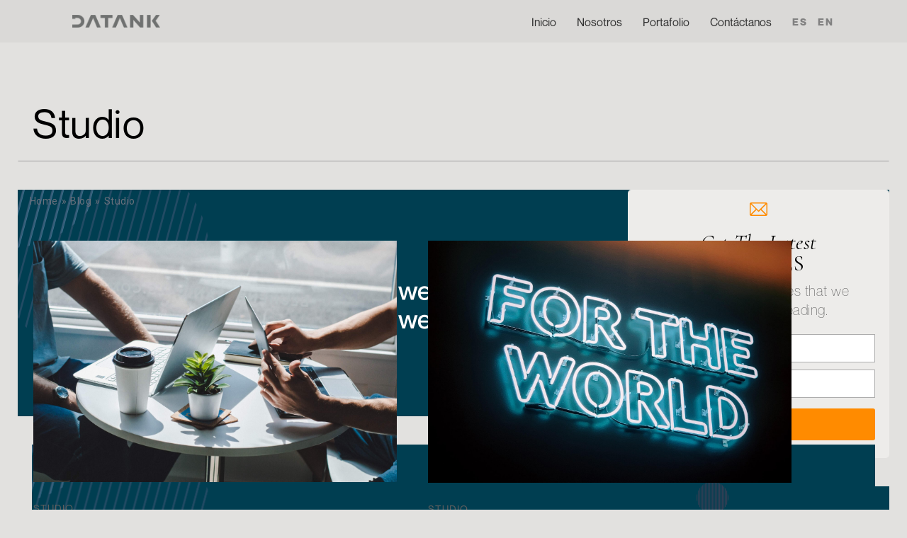

--- FILE ---
content_type: text/html; charset=utf-8
request_url: https://www.datank.ai/category/studio
body_size: 8784
content:
<!DOCTYPE html><!-- This site was created in Webflow. https://webflow.com --><!-- Last Published: Tue Jul 04 2023 21:29:00 GMT+0000 (Coordinated Universal Time) --><html data-wf-domain="www.datank.ai" data-wf-page="64a484c35a380fab84f0064d" data-wf-site="601098576580666f9a3722d5" data-wf-collection="64a484c35a380fab84f0065d" data-wf-item-slug="studio"><head><meta charset="utf-8"/><title>Studio</title><meta content="studio" name="description"/><meta content="Studio" property="og:title"/><meta content="studio" property="og:description"/><meta content="Studio" property="twitter:title"/><meta content="studio" property="twitter:description"/><meta property="og:type" content="website"/><meta content="summary_large_image" name="twitter:card"/><meta content="width=device-width, initial-scale=1" name="viewport"/><meta content="Webflow" name="generator"/><link href="https://cdn.prod.website-files.com/601098576580666f9a3722d5/css/datanks-website.webflow.e0796c994.css" rel="stylesheet" type="text/css"/><link href="https://fonts.googleapis.com" rel="preconnect"/><link href="https://fonts.gstatic.com" rel="preconnect" crossorigin="anonymous"/><script src="https://ajax.googleapis.com/ajax/libs/webfont/1.6.26/webfont.js" type="text/javascript"></script><script type="text/javascript">WebFont.load({  google: {    families: ["Oswald:200,300,400,500,600,700","Cormorant Garamond:300,300italic,regular,italic,500,500italic,600,600italic,700,700italic","Roboto:300,300italic,regular,italic,500,500italic,700,700italic,900"]  }});</script><script type="text/javascript">!function(o,c){var n=c.documentElement,t=" w-mod-";n.className+=t+"js",("ontouchstart"in o||o.DocumentTouch&&c instanceof DocumentTouch)&&(n.className+=t+"touch")}(window,document);</script><link href="https://cdn.prod.website-files.com/601098576580666f9a3722d5/601a433ea4cc31178084bec5_fabicon_2%2032x32.png" rel="shortcut icon" type="image/x-icon"/><link href="https://cdn.prod.website-files.com/601098576580666f9a3722d5/601a43a97e990ad5d1425995_webclip%20256x256.png" rel="apple-touch-icon"/></head><body><div class="preloader"><img src="https://cdn.prod.website-files.com/601098576580666f9a3722d5/6010985732f97e6e825c984a_Spinner-1s-200px.gif" width="50" alt=""/><div class="top-margin _10-pixels"><div>Loading...</div></div></div><div style="opacity:0" class="content"><div class="navigation"><div data-collapse="medium" data-animation="default" data-duration="400" data-easing="ease" data-easing2="ease" role="banner" class="navbar w-nav"><div class="navbar-bg element element-2"></div><div class="content-wrapper wide w-container"><div class="menu-button w-nav-button"><div class="icon w-icon-nav-menu"></div></div><a href="/" class="brand w-nav-brand"><img src="https://cdn.prod.website-files.com/601098576580666f9a3722d5/6010d688a199863595adbebd_Datank_Logotipo.png" loading="lazy" width="40" alt="" class="image-14"/></a><nav role="navigation" class="nav-menu header-datank w-nav-menu"><a href="/" id="inicio" data-w-id="9e591987-824c-9225-d4ac-416210651540" class="navlink w-inline-block"><div class="less-height">Inicio</div><div class="underline-hover orange"></div></a><a href="/nosotros" id="nosotros" data-w-id="610cd72c-03ee-aada-8a32-7c90d46c03e1" class="navlink w-inline-block"><div class="less-height">Nosotros</div><div class="underline-hover orange"></div></a><a href="/portafolio-datank" id="portafolio" data-w-id="9e591987-824c-9225-d4ac-416210651548" class="navlink w-inline-block"><div class="less-height">Portafolio</div><div class="underline-hover orange"></div></a><a href="/contactanos-datank" id="contactanos" data-w-id="9e591987-824c-9225-d4ac-416210651554" class="navlink w-inline-block"><div class="less-height">Contáctanos</div><div class="underline-hover orange"></div></a><a href="#" id="espanol" data-w-id="b328d079-af64-39ee-a1c3-55a3cd6c785c" class="navlink idioma margen w-inline-block"><div class="less-height idioma">ES</div><div class="underline-hover orange"></div></a><a href="#" id="english" class="navlink idioma w-inline-block"><div class="less-height idioma">EN</div><div class="underline-hover orange"></div></a><a href="/services" data-w-id="9e591987-824c-9225-d4ac-416210651544" class="navlink hide w-inline-block"><div class="less-height">Services</div><div class="underline-hover orange"></div></a><a href="/faq" data-w-id="9e591987-824c-9225-d4ac-41621065154c" class="navlink hide w-inline-block"><div class="less-height">Faq</div><div class="underline-hover orange"></div></a><a href="#" data-w-id="9e591987-824c-9225-d4ac-416210651550" class="dropdown hide w-inline-block"><div class="inline-block right-border">Blog</div><img src="https://cdn.prod.website-files.com/601098576580666f9a3722d5/6010985732f97e63af5c9815_flecha-hacia-abajo.svg" width="10" alt="" class="dropdown-arrow"/></a><div data-delay="0" data-hover="true" data-w-id="9e591987-824c-9225-d4ac-416210651534" class="dropdown-nav w-dropdown"><div class="dropdown hide w-dropdown-toggle"><div class="inline-block right-border">Pages</div><img src="https://cdn.prod.website-files.com/601098576580666f9a3722d5/6010985732f97e63af5c9815_flecha-hacia-abajo.svg" width="10" alt="" class="dropdown-arrow"/></div><nav class="w-dropdown-list"><a href="https://sonoma-cms.webflow.io/404" class="dropdown-lik w-dropdown-link">404</a><a href="https://sonoma-cms.webflow.io/401" class="dropdown-lik w-dropdown-link">Login Page</a><a href="/bous" class="dropdown-lik w-dropdown-link">Instructions</a><a href="/style-guide" class="dropdown-lik w-dropdown-link">Style Guide</a><a href="#" class="dropdown-lik w-dropdown-link">Licensing</a><a href="#" class="dropdown-lik w-dropdown-link">Changelog</a><a href="https://webflow.com/templates/html/sonoma-agency-website-template" class="dropdown-lik w-dropdown-link">Buy Template</a></nav></div><a href="#" data-w-id="9e591987-824c-9225-d4ac-416210651558" class="navlink contact-form hide w-inline-block"><img src="https://cdn.prod.website-files.com/601098576580666f9a3722d5/6010985732f97e03945c9770_sobre-de-papel-blanco.svg" width="17" alt=""/></a></nav></div></div><div class="side-menu-container"><div class="side-menu"><div class="title">contact form</div><div class="top-margin _10-pixels"><div>We&#x27;d love to hear from you, please fill out the form.</div></div><div class="top-margin _20-pixels"><div class="form-block w-form"><form data-name="Side Form" name="wf-form-Side-Form" id="email-form" method="get" class="form" data-wf-page-id="64a484c35a380fab84f0064d" data-wf-element-id="9e591987-824c-9225-d4ac-416210651563"><input class="text-field full w-input" maxlength="256" name="Name" data-name="Name" placeholder="Name" type="text" id="field" required=""/><input class="text-field full w-input" maxlength="256" name="Last-Name" data-name="Last Name" placeholder="Last Name" type="text" id="field"/><input class="text-field full w-input" maxlength="256" name="Phone" data-name="Phone" placeholder="Phone" type="tel" id="field"/><input class="text-field full w-input" maxlength="256" name="Email" data-name="Email" placeholder="Email" type="email" id="field" required=""/><textarea placeholder="Message" maxlength="5000" required="" name="Message" data-name="Message" id="field" class="textarea w-input"></textarea><input type="submit" data-wait="Please wait..." class="submit-button full w-button" value="send message"/></form><div class="success-message w-form-done"><img src="https://cdn.prod.website-files.com/601098576580666f9a3722d5/6010985732f97e0ef95c97c2_aceptar-esquema-de-boton-circular.svg" width="30" alt=""/><div class="top-margin _10-pixels"><div>Thank you! Your submission has been received!</div></div></div><div class="error-message w-form-fail"><div>Oops! Something went wrong while submitting the form.</div></div></div></div><div class="top-margin _60-pixels"><div class="title">Contact</div><div class="top-margin _10-pixels"><div class="less-line-height">Evergreen Street 27 <br/>San Francisco, Cal 90210</div><div class="less-line-height"><a href="#" class="dark-link">800 123-456</a></div><div class="less-line-height"><a href="#" class="dark-link">hi@website.com</a></div></div></div><div class="top-margin _30-pixels"><div class="top-margin _10-pixels"><a href="#" class="social-link fb w-inline-block"></a><a href="#" class="social-link twitter w-inline-block"></a><a href="#" class="social-link instagram w-inline-block"></a><a href="#" class="social-link linkedin w-inline-block"></a><a href="#" class="social-link pinterest w-inline-block"></a></div></div><a data-w-id="9e591987-824c-9225-d4ac-416210651585" href="#" class="close-button w-inline-block"></a></div><div data-w-id="9e591987-824c-9225-d4ac-416210651586" class="side-menu-overlay"></div></div><div data-w-id="9e591987-824c-9225-d4ac-416210651587" class="mega-dropdown"><div class="content-wrapper w-container"><div class="flex"><div class="mega-left"><div><div class="title dark">CATEGORIES</div></div><div class="top-margin _5-pixels"><div class="w-dyn-list"><div role="list" class="w-dyn-items"><div role="listitem" class="w-dyn-item"><a href="/category/updates" class="title-link">Updates</a></div><div role="listitem" class="w-dyn-item"><a href="/category/tutorial" class="title-link">Tutorial</a></div><div role="listitem" class="w-dyn-item"><a href="/category/studio" aria-current="page" class="title-link w--current">Studio</a></div><div role="listitem" class="w-dyn-item"><a href="/category/design" class="title-link">Design</a></div></div></div></div><div><a href="/blog" data-w-id="9e591987-824c-9225-d4ac-416210651597" class="link-block w-inline-block"><div class="inline-block right-border">Visit Blog</div><img src="https://cdn.prod.website-files.com/601098576580666f9a3722d5/6010985732f97e0d1b5c97c1_flecha-apuntando-a-la-derecha.svg" width="14" alt="" class="link-block-arrow"/></a></div></div><div class="expand"><div class="flex"><div class="dropdown-item"><div class="w-dyn-list"><div role="list" class="w-dyn-items"><div role="listitem" class="w-dyn-item"><div><a data-w-id="9e591987-824c-9225-d4ac-4162106515a2" href="/post/10-things-you-need-to-know-about-webflow" class="relative-box w-inline-block"><div class="hover-bg"><div class="hover-content padding"><div class="button small">Read more</div></div></div><img alt="" src="https://cdn.prod.website-files.com/6010985732f97ea54e5c9741/6010985732f97e69a85c977a_5db33b690546ab19363c9c6f_2.jpeg" sizes="100vw" srcset="https://cdn.prod.website-files.com/6010985732f97ea54e5c9741/6010985732f97e69a85c977a_2-p-500.jpeg 500w, https://cdn.prod.website-files.com/6010985732f97ea54e5c9741/6010985732f97e69a85c977a_2-p-1080.jpeg 1080w, https://cdn.prod.website-files.com/6010985732f97ea54e5c9741/6010985732f97e69a85c977a_2-p-1600.jpeg 1600w, https://cdn.prod.website-files.com/6010985732f97ea54e5c9741/6010985732f97e69a85c977a_2-p-2000.jpeg 2000w, https://cdn.prod.website-files.com/6010985732f97ea54e5c9741/6010985732f97e69a85c977a_2-p-2600.jpeg 2600w, https://cdn.prod.website-files.com/6010985732f97ea54e5c9741/6010985732f97e69a85c977a_5db33b690546ab19363c9c6f_2.jpeg 2800w"/></a><div class="top-margin _5-pixels"><a href="/post/10-things-you-need-to-know-about-webflow" class="preview-link small">10 Things You Need To Know About Webflow</a></div></div></div></div></div><div class="sort-number">1</div></div><div class="dropdown-item _2"><div class="w-dyn-list"><div role="list" class="w-dyn-items"><div role="listitem" class="w-dyn-item"><div><a data-w-id="9e591987-824c-9225-d4ac-4162106515b0" href="/post/launch-your-first-online-store-with-webflow" class="relative w-inline-block"><img alt="" src="https://cdn.prod.website-files.com/6010985732f97ea54e5c9741/6010985732f97e46935c980e_5db33b300546ab60423c9a10_4.jpeg" sizes="100vw" srcset="https://cdn.prod.website-files.com/6010985732f97ea54e5c9741/6010985732f97e46935c980e_4-p-500.jpeg 500w, https://cdn.prod.website-files.com/6010985732f97ea54e5c9741/6010985732f97e46935c980e_4-p-800.jpeg 800w, https://cdn.prod.website-files.com/6010985732f97ea54e5c9741/6010985732f97e46935c980e_4-p-1080.jpeg 1080w, https://cdn.prod.website-files.com/6010985732f97ea54e5c9741/6010985732f97e46935c980e_4-p-1600.jpeg 1600w, https://cdn.prod.website-files.com/6010985732f97ea54e5c9741/6010985732f97e46935c980e_4-p-2000.jpeg 2000w, https://cdn.prod.website-files.com/6010985732f97ea54e5c9741/6010985732f97e46935c980e_4-p-2600.jpeg 2600w, https://cdn.prod.website-files.com/6010985732f97ea54e5c9741/6010985732f97e46935c980e_5db33b300546ab60423c9a10_4.jpeg 2800w"/><div class="hover-bg"><div class="hover-content padding"><div class="button small">Read more</div></div></div></a><div class="top-margin _5-pixels"><a href="/post/launch-your-first-online-store-with-webflow" class="preview-link small">Launch Your First Online Store With Webflow</a></div><div class="sort-number">2</div></div></div></div></div></div><div class="dropdown-item last"><div class="w-dyn-list"><div role="list" class="w-dyn-items"><div role="listitem" class="w-dyn-item"><div><a data-w-id="9e591987-824c-9225-d4ac-4162106515be" href="/post/new-design-trends-for-the-next-year" class="relative w-inline-block"><img alt="" src="https://cdn.prod.website-files.com/6010985732f97ea54e5c9741/6010985732f97e68395c97dc_5db33b98ce06284413cc1a2d_maranda-vandergriff-7aakZdIl4vg-unsplash.jpg" sizes="100vw" srcset="https://cdn.prod.website-files.com/6010985732f97ea54e5c9741/6010985732f97e68395c97dc_maranda-vandergriff-7aakZdIl4vg-unsplash-p-1080.jpeg 1080w, https://cdn.prod.website-files.com/6010985732f97ea54e5c9741/6010985732f97e68395c97dc_maranda-vandergriff-7aakZdIl4vg-unsplash-p-1600.jpeg 1600w, https://cdn.prod.website-files.com/6010985732f97ea54e5c9741/6010985732f97e68395c97dc_maranda-vandergriff-7aakZdIl4vg-unsplash-p-2000.jpeg 2000w, https://cdn.prod.website-files.com/6010985732f97ea54e5c9741/6010985732f97e68395c97dc_maranda-vandergriff-7aakZdIl4vg-unsplash-p-2600.jpeg 2600w, https://cdn.prod.website-files.com/6010985732f97ea54e5c9741/6010985732f97e68395c97dc_5db33b98ce06284413cc1a2d_maranda-vandergriff-7aakZdIl4vg-unsplash.jpg 2800w"/><div class="hover-bg"><div class="hover-content padding"><div class="button small">Read more</div></div></div></a><div class="top-margin _5-pixels"><a href="/post/new-design-trends-for-the-next-year" class="preview-link small">New Design Trends For The Next Year</a></div></div></div></div></div><div class="sort-number">3</div></div></div></div></div></div></div></div><div class="content-section-dw"><div class="content-wrapper w-container"><div id="Top" class="heading-box-line"><div class="big-title">Studio</div></div><div class="top-margin _40-pixels"><div class="flex-space"><div class="blog-left"><div class="breadcrumb-box"><a href="/" class="mini-link">Home</a><div class="breadcrump">»</div><a href="/blog" class="mini-link">Blog</a><div class="breadcrump">»</div><div class="mini-text">Studio</div></div><div class="w-dyn-list"><div role="list" class="flex w-dyn-items"><div role="listitem" class="preview-item w-dyn-item"><div><a data-w-id="f813e892-f604-f59a-c485-b0744484332c" href="/post/new-design-trends-for-the-next-year" class="relative w-inline-block"><img alt="" src="https://cdn.prod.website-files.com/6010985732f97ea54e5c9741/6010985732f97e68395c97dc_5db33b98ce06284413cc1a2d_maranda-vandergriff-7aakZdIl4vg-unsplash.jpg" sizes="100vw" srcset="https://cdn.prod.website-files.com/6010985732f97ea54e5c9741/6010985732f97e68395c97dc_maranda-vandergriff-7aakZdIl4vg-unsplash-p-1080.jpeg 1080w, https://cdn.prod.website-files.com/6010985732f97ea54e5c9741/6010985732f97e68395c97dc_maranda-vandergriff-7aakZdIl4vg-unsplash-p-1600.jpeg 1600w, https://cdn.prod.website-files.com/6010985732f97ea54e5c9741/6010985732f97e68395c97dc_maranda-vandergriff-7aakZdIl4vg-unsplash-p-2000.jpeg 2000w, https://cdn.prod.website-files.com/6010985732f97ea54e5c9741/6010985732f97e68395c97dc_maranda-vandergriff-7aakZdIl4vg-unsplash-p-2600.jpeg 2600w, https://cdn.prod.website-files.com/6010985732f97ea54e5c9741/6010985732f97e68395c97dc_5db33b98ce06284413cc1a2d_maranda-vandergriff-7aakZdIl4vg-unsplash.jpg 2800w"/><div style="opacity:0;display:none;width:0%" class="hover-bg"><div style="display:none;opacity:0;-webkit-transform:translate3d(0, 10PX, 0) scale3d(1, 1, 1) rotateX(0) rotateY(0) rotateZ(0) skew(0, 0);-moz-transform:translate3d(0, 10PX, 0) scale3d(1, 1, 1) rotateX(0) rotateY(0) rotateZ(0) skew(0, 0);-ms-transform:translate3d(0, 10PX, 0) scale3d(1, 1, 1) rotateX(0) rotateY(0) rotateZ(0) skew(0, 0);transform:translate3d(0, 10PX, 0) scale3d(1, 1, 1) rotateX(0) rotateY(0) rotateZ(0) skew(0, 0)" class="hover-content"><div class="button medium">Read more</div></div></div></a><div class="top-margin _10-pixels"><a href="/category/studio" aria-current="page" class="title-link w--current">Studio</a><div><a href="/post/new-design-trends-for-the-next-year" class="preview-link medium">New Design Trends For The Next Year</a></div></div></div></div><div role="listitem" class="preview-item w-dyn-item"><div><a data-w-id="f813e892-f604-f59a-c485-b0744484332c" href="/post/we-launched-sonoma-template-this-week" class="relative w-inline-block"><img alt="" src="https://cdn.prod.website-files.com/6010985732f97ea54e5c9741/6010985732f97e4d385c97a2_5db33a8b0546aba1653c93cf_6.jpeg" sizes="100vw" srcset="https://cdn.prod.website-files.com/6010985732f97ea54e5c9741/6010985732f97e4d385c97a2_6-p-500.jpeg 500w, https://cdn.prod.website-files.com/6010985732f97ea54e5c9741/6010985732f97e4d385c97a2_6-p-1080.jpeg 1080w, https://cdn.prod.website-files.com/6010985732f97ea54e5c9741/6010985732f97e4d385c97a2_6-p-1600.jpeg 1600w, https://cdn.prod.website-files.com/6010985732f97ea54e5c9741/6010985732f97e4d385c97a2_6-p-2000.jpeg 2000w, https://cdn.prod.website-files.com/6010985732f97ea54e5c9741/6010985732f97e4d385c97a2_6-p-2600.jpeg 2600w, https://cdn.prod.website-files.com/6010985732f97ea54e5c9741/6010985732f97e4d385c97a2_5db33a8b0546aba1653c93cf_6.jpeg 2800w"/><div style="opacity:0;display:none;width:0%" class="hover-bg"><div style="display:none;opacity:0;-webkit-transform:translate3d(0, 10PX, 0) scale3d(1, 1, 1) rotateX(0) rotateY(0) rotateZ(0) skew(0, 0);-moz-transform:translate3d(0, 10PX, 0) scale3d(1, 1, 1) rotateX(0) rotateY(0) rotateZ(0) skew(0, 0);-ms-transform:translate3d(0, 10PX, 0) scale3d(1, 1, 1) rotateX(0) rotateY(0) rotateZ(0) skew(0, 0);transform:translate3d(0, 10PX, 0) scale3d(1, 1, 1) rotateX(0) rotateY(0) rotateZ(0) skew(0, 0)" class="hover-content"><div class="button medium">Read more</div></div></div></a><div class="top-margin _10-pixels"><a href="/category/studio" aria-current="page" class="title-link w--current">Studio</a><div><a href="/post/we-launched-sonoma-template-this-week" class="preview-link medium">We Launched Sonoma Template This Week</a></div></div></div></div></div><div role="navigation" aria-label="List" class="w-pagination-wrapper pagination"></div></div></div><div class="blog-right"><div class="position-sticky"><div class="newsletter-blog"><div class="center-content"><img src="https://cdn.prod.website-files.com/601098576580666f9a3722d5/6010985732f97e01e85c9803_email.svg" width="25" alt=""/><div><h3 class="h3-medium">Get The Latest<br/><span class="all-caps">Updates</span></h3></div><div class="subtitle-form"><p class="medium-text">We only send updates that we think are worth reading.</p></div></div><div class="top-margin _20-pixels"><div class="w-form"><form data-name="Newsletter Blog Form" name="wf-form-Newsletter-Blog-Form" id="email-form" method="get" data-wf-page-id="64a484c35a380fab84f0064d" data-wf-element-id="7ba1cab6-87f5-5701-5cae-9f63f4605667"><input class="text-field-3 w-input" maxlength="256" name="name" data-name="Name" placeholder="Name" type="text" id="field" required=""/><input class="text-field-3 w-input" maxlength="256" name="email" data-name="Email" placeholder="Email" type="email" id="field" required=""/><input type="submit" data-wait="Please wait..." class="submit-button-2 w-button" value="Subscribe Me"/></form><div class="success-message w-form-done"><img src="https://cdn.prod.website-files.com/5d7fb3e5bda9c6429ad1f195/5d80d4502c3c122640121c1f_comprobar.svg" width="30" alt=""/><div class="top-margin _10-pixels"><div>Thank you! Your submission has been received!</div></div></div><div class="error-message w-form-fail"><div>Oops! Something went wrong while submitting the form.</div></div></div></div></div><div class="top-margin _40-pixels"><div><h4 class="italiced">Editors&#x27; <span class="all-caps">Picks</span></h4></div><div class="top-margin _15-pixels"><div class="w-dyn-list"><div role="list" class="w-dyn-items"><div role="listitem" class="flex margin w-dyn-item"><a href="#" class="mini-preview w-inline-block"><div style="background-image:url(&quot;https://cdn.prod.website-files.com/6010985732f97ea54e5c9741/6010985732f97e69a85c977a_5db33b690546ab19363c9c6f_2.jpeg&quot;)" class="absolute mini-preview"></div></a><div class="expand"><a href="/post/10-things-you-need-to-know-about-webflow" class="preview-link small">10 Things You Need To Know About Webflow</a></div></div><div role="listitem" class="flex margin w-dyn-item"><a href="#" class="mini-preview w-inline-block"><div style="background-image:url(&quot;https://cdn.prod.website-files.com/6010985732f97ea54e5c9741/6010985732f97e68395c97dc_5db33b98ce06284413cc1a2d_maranda-vandergriff-7aakZdIl4vg-unsplash.jpg&quot;)" class="absolute mini-preview"></div></a><div class="expand"><a href="/post/new-design-trends-for-the-next-year" class="preview-link small">New Design Trends For The Next Year</a></div></div><div role="listitem" class="flex margin w-dyn-item"><a href="#" class="mini-preview w-inline-block"><div style="background-image:url(&quot;https://cdn.prod.website-files.com/6010985732f97ea54e5c9741/6010985732f97ed9c35c97ed_5db33b5231e2719b85e99123_3.jpeg&quot;)" class="absolute mini-preview"></div></a><div class="expand"><a href="/post/why-webflow-is-the-future-of-the-web" class="preview-link small">Why Webflow Is The Future Of The Web</a></div></div></div></div></div></div><div class="top-margin _30-pixels"><div class="accordion-wrapper"><a href="#" data-w-id="7ba1cab6-87f5-5701-5cae-9f63f4605686" class="accordion-item-trigger blog w-inline-block"><div class="full-width"><div><h4 class="less-top-margin">Categories</h4></div></div><div class="open-close-box"><img src="https://cdn.prod.website-files.com/601098576580666f9a3722d5/6010985732f97ed2185c9804_descargar.svg" width="13" alt="" class="faq-arrow"/></div></a><div class="accordion-item-content blog"><div class="flex-no-wrap"><div class="overflow-hidden"><div class="w-dyn-list"><div role="list" class="w-dyn-items"><div role="listitem" class="w-dyn-item"><a href="/category/updates" class="title-link">Updates</a></div><div role="listitem" class="w-dyn-item"><a href="/category/tutorial" class="title-link">Tutorial</a></div><div role="listitem" class="w-dyn-item"><a href="/category/studio" aria-current="page" class="title-link w--current">Studio</a></div><div role="listitem" class="w-dyn-item"><a href="/category/design" class="title-link">Design</a></div></div></div></div></div></div></div></div><div class="top-margin"><div class="accordion-wrapper"><a href="#" data-w-id="7ba1cab6-87f5-5701-5cae-9f63f4605699" class="accordion-item-trigger blog w-inline-block"><div class="full-width"><div><h4 class="less-top-margin">Tags</h4></div></div><div class="open-close-box"><img src="https://cdn.prod.website-files.com/601098576580666f9a3722d5/6010985732f97ed2185c9804_descargar.svg" width="13" alt="" class="faq-arrow"/></div></a><div class="accordion-item-content blog"><div class="flex-no-wrap"><div class="overflow-hidden"><div class="w-dyn-list"><div role="list" class="w-dyn-items"><div role="listitem" class="tags w-dyn-item"><a href="/tags/tips" class="tag">Tips</a></div><div role="listitem" class="tags w-dyn-item"><a href="/tags/wireframing" class="tag">Wireframing</a></div><div role="listitem" class="tags w-dyn-item"><a href="/tags/figma" class="tag">Figma</a></div></div></div></div></div></div></div></div></div></div></div></div><div class="side-padding"><div class="top-margin _40-pixels"><div class="justify-left"><a href="/blog" data-w-id="a73536cc-ebe7-ab39-2dcf-2de34a4dca25" class="link-block w-inline-block"><div>back to blog</div><div class="underline-reverse orange"></div></a></div></div></div></div></div><div class="footer"><div class="content-wrapper foooter w-container"><div class="notice"><div class="div-block-5 text-footer"><div><a href="https://www.google.com.mx/maps/place/Av+Jesús+Andrade+545,+Primer+Cuadro,+80000+Culiacán+Rosales,+Sin./@24.8097508,-107.3948764,17z/data=!3m1!4b1!4m5!3m4!1s0x86bcd0aecca9a1b3:0xd45c2e742fd30ad4!8m2!3d24.8097508!4d-107.3926877" target="_blank" class="notice-link footer-link">Andrade 545, Centro, Culiacán</a></div></div><div class="div-block-5"><div><a href="https://webflow.com/templates/html/sonoma-agency-website-template" target="_blank" class="notice-link hide">   |   </a></div><div><a href="mailto:hello@datank.ai" class="notice-link footer-link">hello@datank.ai</a></div></div><div class="div-block-5 info-footer-1"><div class="social-icons footer"><a href="https://twitter.com/datankai?lang=es" target="_blank" class="social-icon twittter w-inline-block"></a><a href="https://www.facebook.com/datankai/" target="_blank" class="social-icon instagram w-inline-block"></a><a href="https://www.linkedin.com/company/datank.ai/" target="_blank" class="social-icon linkedin w-inline-block"></a></div><div class="div-block-6"><div class="text-block-11"><a href="/" class="notice-link footer-data">© 2021 Datank</a></div></div></div></div></div></div><a href="#Top" data-w-id="d8a73ff2-f1cd-e042-38e3-50781d01284d" style="opacity:0;display:none" class="go-up-button w-inline-block"></a></div><script src="https://d3e54v103j8qbb.cloudfront.net/js/jquery-3.5.1.min.dc5e7f18c8.js?site=601098576580666f9a3722d5" type="text/javascript" integrity="sha256-9/aliU8dGd2tb6OSsuzixeV4y/faTqgFtohetphbbj0=" crossorigin="anonymous"></script><script src="https://cdn.prod.website-files.com/601098576580666f9a3722d5/js/webflow.683ca8373.js" type="text/javascript"></script>  
<script>


var isStorageEnabled = !(typeof localStorage == 'undefined');
console.log('swwwwww', isStorageEnabled);


var getLangFromStorage = function() {
    return isStorageEnabled ? localStorage.getItem('Lang') : 'espanol';
}

/* Botones de traducción */
let espanol = document.getElementById("espanol");
console.log(espanol);
let english = document.getElementById("english");

/* Elementos a traduccir */
let inicio = document.getElementById("inicio");
let nosotros = document.getElementById("nosotros");
let portafolio = document.getElementById("portafolio");
let contactanos = document.getElementById("contactanos");
let somos = document.getElementById("somos");
let visionarios = document.getElementById("visionarios");
let inventores = document.getElementById("inventores");
let emprendedores = document.getElementById("emprendedores");
let cocreamos = document.getElementById("cocreamos");

let cocreacion1 = document.getElementById("cocreacion1");
let cocreacion2 = document.getElementById("cocreacion2");
let validacion1 = document.getElementById("validacion1");
let validacion2 = document.getElementById("validacion2");
let crecimiento1 = document.getElementById("crecimiento1");
let crecimiento2 = document.getElementById("crecimiento2");
let reinvencion1 = document.getElementById("reinvencion1");
let reinvencion2 = document.getElementById("reinvencion2");

let portafolio2 = document.getElementById("portafolio2");
let bous1 = document.getElementById("bous1");
let julieta1 = document.getElementById("julieta1");
let clariti1 = document.getElementById("clariti1");
let intellion1 = document.getElementById("intellion1");

let ver1 = document.getElementById("ver1");
let ver2 = document.getElementById("ver2");
let ver3 = document.getElementById("ver3");
let ver4 = document.getElementById("ver4");
let ver5 = document.getElementById("ver5");
let ver6 = document.getElementById("ver6");
let ver7 = document.getElementById("ver7");
let ver8 = document.getElementById("ver8");

let conoce = document.getElementById("conoce");
let reinventar = document.getElementById("reinventar");
let capacidades = document.getElementById("capacidades");
let contacto = document.getElementById("contacto");

let nosotros_title_manifesto = document.getElementById("nosotros_title_manifesto");
let texto1 = document.getElementById("texto1");
let texto2 = document.getElementById("texto2");
let texto3 = document.getElementById("texto3");
let texto4 = document.getElementById("texto4");
let texto5 = document.getElementById("texto5");
let texto6 = document.getElementById("texto6");
let texto7 = document.getElementById("texto7");
let equipo = document.getElementById("equipo");

let titulo_portafolio = document.getElementById("titulo_portafolio");
let bous2 = document.getElementById("bous2");
let julieta2 = document.getElementById("julieta2");
let clariti2 = document.getElementById("clariti2");
let intellion2 = document.getElementById("intellion2");

let title_contacto1 = document.getElementById("title_contacto1");
let title_contacto2 = document.getElementById("title_contacto2");
let nombre = document.getElementById("nombre");
let apellido = document.getElementById("apellido");
let celular = document.getElementById("celular");
let correo = document.getElementById("correo");
let mensaje = document.getElementById("mensaje");
let mensaje2 = document.getElementById("mensaje2");




/* Eventos de click para cambiar idioma */
espanol.onclick = () => {
    setLanguage("espanol");
    localStorage.setItem("Lang", "espanol");
};

english.onclick = () => {
    setLanguage("english");
    localStorage.setItem("Lang", "english");
};

onload = () => {
    setLanguage(getLangFromStorage());
};

/* Traducciones */

function setLanguage(getLanguage) {
    console.log('demo', getLanguage);
    if (getLanguage === "espanol") {
        if (inicio) inicio.innerHTML = "Inicio";
        if (nosotros) nosotros.innerHTML = "Nosotros";
        if (portafolio) portafolio.innerHTML = "Portafolio";
        if (contactanos) contactanos.innerHTML = "Contáctanos";

        if (somos) somos.innerHTML = "Somos";

        if (visionarios) visionarios.innerHTML = "visionarios";
        if (inventores) inventores.innerHTML = "inventores";
        if (emprendedores) emprendedores.innerHTML = "emprendedores";
        if (cocreamos) cocreamos.innerHTML = "CoCreamos, Invertimos y Operamos";

        if (cocreacion1) cocreacion1.innerHTML = "COCREACIÓN";
        if (cocreacion2) cocreacion2.innerHTML = "Aterrizamos ideas<br> en productos digitales";
        if (validacion1) validacion1.innerHTML = "VALIDACIÓN";
        if (validacion2) validacion2.innerHTML = "Validamos y ajustamos<br> el plan de negocio";
        if (crecimiento1) crecimiento1.innerHTML = "CRECIMIENTO";
        if (crecimiento2) crecimiento2.innerHTML = "Institucionalizamos y<br> escalamos la compañía";
        if (reinvencion1) reinvencion1.innerHTML = "REINVENCIÓN";
        if (reinvencion2) reinvencion2.innerHTML = "Generamos la habilidad<br> de evolucionar";

        if (portafolio2) portafolio2.innerHTML = "Portafolio";
        if (bous1) bous1.innerHTML = "Simplificamos el acceso al capital institucional";
        if (julieta1) julieta1.innerHTML = "Tu coach de productividad con balance vida-trabajo";
        if (clariti1) clariti1.innerHTML = "Cuidamos el agua y tu bolsillo";
        if (intellion1) intellion1.innerHTML = "Convertimos el tráfico vehicular en ventas";

        if (ver1) ver1.innerHTML = "Ver cocreación";
        if (ver2) ver2.innerHTML = "Ver cocreación";
        if (ver3) ver3.innerHTML = "Ver cocreación";
        if (ver4) ver4.innerHTML = "Ver cocreación";
        if (ver5) ver5.innerHTML = "Ver cocreación";
        if (ver6) ver6.innerHTML = "Ver cocreación";
        if (ver7) ver7.innerHTML = "Ver cocreación";
        if (ver8) ver8.innerHTML = "Ver cocreación";

        if (conoce) conoce.innerHTML = "Conoce el espacio colaborativo que";
        if (reinventar) reinventar.innerHTML = "reinventará";
        if (capacidades) capacidades.innerHTML = "tus capacidades profesionales";
        if (contacto) contacto.innerHTML = "Contáctanos";

        if (nosotros_title_manifesto) nosotros_title_manifesto.innerHTML = "NUESTRO MANIFESTO";
        if (texto1) texto1.innerHTML = "Somos Visionarios, Somos Inventores, Somos Emprendedores";
        if (texto2) texto2.innerHTML = "CoCreamos, Invertimos y Operamos";
        if (texto3) texto3.innerHTML = "Somos Abiertos, Empáticos y Comprometidos";
        if (texto4) texto4.innerHTML = "Nos Apasiona la Innovación, la Colaboración y el Balance Vida-Trabajo";
        if (texto5) texto5.innerHTML = "Somos Capitalistas Conscientes con nuestra Comunidad y Medio Ambiente";
        if (texto6) texto6.innerHTML = "Fallamos y Cometemos Errores pero Nunca nos Damos por Vencidos";
		if (texto7) texto7.innerHTML = "<br>Juntos somos Datank";
      	if (equipo) equipo.innerHTML = "Nuestro equipo";

        if (titulo_portafolio) titulo_portafolio.innerHTML = "Portafolio";
        if (bous2) bous2.innerHTML = "Simplificamos el acceso al capital institucional";
        if (julieta2) julieta2.innerHTML = "Tu coach de productividad con balance vida-trabajo";
        if (clariti2) clariti2.innerHTML = "Cuidamos el agua y tu bolsillo";
        if (intellion2) intellion2.innerHTML = "Convertimos el tráfico vehicular en ventas";

        if (title_contacto1) title_contacto1.innerHTML = "CONTÁCTANOS";
        if (title_contacto2) title_contacto2.innerHTML = "Escríbenos, nos encantará conocerte";
        if (nombre) nombre.placeholder = "NOMBRE";
        if (apellido) apellido.placeholder = "APELLIDO";
        if (celular) celular.placeholder = "CELULAR";
        if (correo) correo.placeholder = "CORREO ELECTRÓNICO";
        if (mensaje) mensaje.placeholder = "MENSAJE";
        if (mensaje2) mensaje2.value = "ENVIAR MENSAJE";




    } else if (getLanguage === "english") {
        inicio.innerHTML = "Home";
        nosotros.innerHTML = "About Us";
        portafolio.innerHTML = "Portfolio";
        contactanos.innerHTML = "Contact Us";

        if (somos) somos.innerHTML = "We are";
        if (visionarios) visionarios.innerHTML = "visionaries";
        if (inventores) inventores.innerHTML = "inventors";
        if (emprendedores) emprendedores.innerHTML = "entrepreneurs";
        if (cocreamos) cocreamos.innerHTML = "We CoCreate, Invest and Operate";

        if (cocreacion1) cocreacion1.innerHTML = "COCREATION";
        if (cocreacion2) cocreacion2.innerHTML = "Taking great ideas and evolving them into digital products";
        if (validacion1) validacion1.innerHTML = "VALIDATION";
        if (validacion2) validacion2.innerHTML = "Proving Product Market <br>Fit and a Business Plan";
        if (crecimiento1) crecimiento1.innerHTML = "GROWTH";
        if (crecimiento2) crecimiento2.innerHTML = "Scaling up and<br> insittutionalizing<br> our companies";
        if (reinvencion1) reinvencion1.innerHTML = "REINVENTION";
        if (reinvencion2) reinvencion2.innerHTML = "Looking contantly<br> for new ways<br> of innovation ";

        if (portafolio2) portafolio2.innerHTML = "Portfolio";
        if (bous1) bous1.innerHTML = "Simplifying access to institutional capital";
        if (julieta1) julieta1.innerHTML = "Your productivity and work-life balance coach";
        if (clariti1) clariti1.innerHTML = "We care about water, your life and your pocket";
        if (intellion1) intellion1.innerHTML = "Driving sales with real-time traffic analytics";

        if (ver1) ver1.innerHTML = "See cocreation";
        if (ver2) ver2.innerHTML = "See cocreation";
        if (ver3) ver3.innerHTML = "See cocreation";
        if (ver4) ver4.innerHTML = "See cocreation";
        if (ver5) ver5.innerHTML = "See cocreation";
        if (ver6) ver6.innerHTML = "See cocreation";
        if (ver7) ver7.innerHTML = "See cocreation";
        if (ver8) ver8.innerHTML = "See cocreation";

        if (conoce) conoce.innerHTML = "Meet the colaborative space that will";
        if (reinventar) reinventar.innerHTML = "reinvent";
        if (capacidades) capacidades.innerHTML = "your proffesional skills";
        if (contacto) contacto.innerHTML = "Contact Us";

        if (nosotros_title_manifesto) nosotros_title_manifesto.innerHTML = "OUR MANIFESTO";
        if (texto1) texto1.innerHTML = "We are Inventors, Entrepreneurs and Visionaries";
        if (texto2) texto2.innerHTML = "We CoCreate, Invest and Operate";
        if (texto3) texto3.innerHTML = "We are Open, Emphatic and Committed";
        if (texto4) texto4.innerHTML = "We are passionate about Innovation, Collaboration and Work-life balance";
        if (texto5) texto5.innerHTML = "We are Conscious Capitalist with our Community and Planet";
        if (texto6) texto6.innerHTML = "We Fail and make Mistakes but We Never Give Up";
      	if (texto7) texto7.innerHTML = "<br>Together We Are DATANK";
        if (equipo) equipo.innerHTML = "Our team";

        if (titulo_portafolio) titulo_portafolio.innerHTML = "Portfolio";
        if (bous2) bous2.innerHTML = "Simplifying access to institutional capital";
        if (julieta2) julieta2.innerHTML = "Your productivity and work-life balance coach";
        if (clariti2) clariti2.innerHTML = "We care about water, your life and your pocket";
        if (intellion2) intellion2.innerHTML = "Driving sales with real-time traffic analytics";

        if (title_contacto1) title_contacto1.innerHTML = "CONTACT US";
        if (title_contacto2) title_contacto2.innerHTML = "Send Us A Message";
        if (nombre) nombre.placeholder = "NAME";
        if (apellido) apellido.placeholder = "LAST NAME";
        if (celular) celular.placeholder = "PHONE";
        if (correo) correo.placeholder = "EMAIL";
        if (mensaje) mensaje.placeholder = "MESSAGE";
        if (mensaje2) mensaje2.value = "SUBMIT";



    }
}
  
  

</script>


</body></html>

--- FILE ---
content_type: text/css
request_url: https://cdn.prod.website-files.com/601098576580666f9a3722d5/css/datanks-website.webflow.e0796c994.css
body_size: 23305
content:
html {
  -ms-text-size-adjust: 100%;
  -webkit-text-size-adjust: 100%;
  font-family: sans-serif;
}

body {
  margin: 0;
}

article, aside, details, figcaption, figure, footer, header, hgroup, main, menu, nav, section, summary {
  display: block;
}

audio, canvas, progress, video {
  vertical-align: baseline;
  display: inline-block;
}

audio:not([controls]) {
  height: 0;
  display: none;
}

[hidden], template {
  display: none;
}

a {
  background-color: rgba(0, 0, 0, 0);
}

a:active, a:hover {
  outline: 0;
}

abbr[title] {
  border-bottom: 1px dotted;
}

b, strong {
  font-weight: bold;
}

dfn {
  font-style: italic;
}

h1 {
  margin: .67em 0;
  font-size: 2em;
}

mark {
  color: #000;
  background: #ff0;
}

small {
  font-size: 80%;
}

sub, sup {
  vertical-align: baseline;
  font-size: 75%;
  line-height: 0;
  position: relative;
}

sup {
  top: -.5em;
}

sub {
  bottom: -.25em;
}

img {
  border: 0;
}

svg:not(:root) {
  overflow: hidden;
}

figure {
  margin: 1em 40px;
}

hr {
  box-sizing: content-box;
  height: 0;
}

pre {
  overflow: auto;
}

code, kbd, pre, samp {
  font-family: monospace;
  font-size: 1em;
}

button, input, optgroup, select, textarea {
  color: inherit;
  font: inherit;
  margin: 0;
}

button {
  overflow: visible;
}

button, select {
  text-transform: none;
}

button, html input[type="button"], input[type="reset"] {
  -webkit-appearance: button;
  cursor: pointer;
}

button[disabled], html input[disabled] {
  cursor: default;
}

button::-moz-focus-inner, input::-moz-focus-inner {
  border: 0;
  padding: 0;
}

input {
  line-height: normal;
}

input[type="checkbox"], input[type="radio"] {
  box-sizing: border-box;
  padding: 0;
}

input[type="number"]::-webkit-inner-spin-button, input[type="number"]::-webkit-outer-spin-button {
  height: auto;
}

input[type="search"] {
  -webkit-appearance: none;
}

input[type="search"]::-webkit-search-cancel-button, input[type="search"]::-webkit-search-decoration {
  -webkit-appearance: none;
}

fieldset {
  border: 1px solid silver;
  margin: 0 2px;
  padding: .35em .625em .75em;
}

legend {
  border: 0;
  padding: 0;
}

textarea {
  overflow: auto;
}

optgroup {
  font-weight: bold;
}

table {
  border-collapse: collapse;
  border-spacing: 0;
}

td, th {
  padding: 0;
}

@font-face {
  font-family: webflow-icons;
  src: url("[data-uri]") format("truetype");
  font-weight: normal;
  font-style: normal;
}

[class^="w-icon-"], [class*=" w-icon-"] {
  speak: none;
  font-variant: normal;
  text-transform: none;
  -webkit-font-smoothing: antialiased;
  -moz-osx-font-smoothing: grayscale;
  font-style: normal;
  font-weight: normal;
  line-height: 1;
  font-family: webflow-icons !important;
}

.w-icon-slider-right:before {
  content: "";
}

.w-icon-slider-left:before {
  content: "";
}

.w-icon-nav-menu:before {
  content: "";
}

.w-icon-arrow-down:before, .w-icon-dropdown-toggle:before {
  content: "";
}

.w-icon-file-upload-remove:before {
  content: "";
}

.w-icon-file-upload-icon:before {
  content: "";
}

* {
  box-sizing: border-box;
}

html {
  height: 100%;
}

body {
  min-height: 100%;
  color: #333;
  background-color: #fff;
  margin: 0;
  font-family: Arial, sans-serif;
  font-size: 14px;
  line-height: 20px;
}

img {
  max-width: 100%;
  vertical-align: middle;
  display: inline-block;
}

html.w-mod-touch * {
  background-attachment: scroll !important;
}

.w-block {
  display: block;
}

.w-inline-block {
  max-width: 100%;
  display: inline-block;
}

.w-clearfix:before, .w-clearfix:after {
  content: " ";
  grid-area: 1 / 1 / 2 / 2;
  display: table;
}

.w-clearfix:after {
  clear: both;
}

.w-hidden {
  display: none;
}

.w-button {
  color: #fff;
  line-height: inherit;
  cursor: pointer;
  background-color: #3898ec;
  border: 0;
  border-radius: 0;
  padding: 9px 15px;
  text-decoration: none;
  display: inline-block;
}

input.w-button {
  -webkit-appearance: button;
}

html[data-w-dynpage] [data-w-cloak] {
  color: rgba(0, 0, 0, 0) !important;
}

.w-webflow-badge, .w-webflow-badge * {
  z-index: auto;
  visibility: visible;
  box-sizing: border-box;
  width: auto;
  height: auto;
  max-height: none;
  max-width: none;
  min-height: 0;
  min-width: 0;
  float: none;
  clear: none;
  box-shadow: none;
  opacity: 1;
  direction: ltr;
  font-family: inherit;
  font-weight: inherit;
  color: inherit;
  font-size: inherit;
  line-height: inherit;
  font-style: inherit;
  font-variant: inherit;
  text-align: inherit;
  letter-spacing: inherit;
  -webkit-text-decoration: inherit;
  text-decoration: inherit;
  text-indent: 0;
  text-transform: inherit;
  text-shadow: none;
  font-smoothing: auto;
  vertical-align: baseline;
  cursor: inherit;
  white-space: inherit;
  word-break: normal;
  word-spacing: normal;
  word-wrap: normal;
  background: none;
  border: 0 rgba(0, 0, 0, 0);
  border-radius: 0;
  margin: 0;
  padding: 0;
  list-style-type: disc;
  transition: none;
  display: block;
  position: static;
  top: auto;
  bottom: auto;
  left: auto;
  right: auto;
  overflow: visible;
  transform: none;
}

.w-webflow-badge {
  white-space: nowrap;
  cursor: pointer;
  box-shadow: 0 0 0 1px rgba(0, 0, 0, .1), 0 1px 3px rgba(0, 0, 0, .1);
  visibility: visible !important;
  z-index: 2147483647 !important;
  color: #aaadb0 !important;
  opacity: 1 !important;
  width: auto !important;
  height: auto !important;
  background-color: #fff !important;
  border-radius: 3px !important;
  margin: 0 !important;
  padding: 6px 8px 6px 6px !important;
  font-size: 12px !important;
  line-height: 14px !important;
  text-decoration: none !important;
  display: inline-block !important;
  position: fixed !important;
  top: auto !important;
  bottom: 12px !important;
  left: auto !important;
  right: 12px !important;
  overflow: visible !important;
  transform: none !important;
}

.w-webflow-badge > img {
  visibility: visible !important;
  opacity: 1 !important;
  vertical-align: middle !important;
  display: inline-block !important;
}

h1, h2, h3, h4, h5, h6 {
  margin-bottom: 10px;
  font-weight: bold;
}

h1 {
  margin-top: 20px;
  font-size: 38px;
  line-height: 44px;
}

h2 {
  margin-top: 20px;
  font-size: 32px;
  line-height: 36px;
}

h3 {
  margin-top: 20px;
  font-size: 24px;
  line-height: 30px;
}

h4 {
  margin-top: 10px;
  font-size: 18px;
  line-height: 24px;
}

h5 {
  margin-top: 10px;
  font-size: 14px;
  line-height: 20px;
}

h6 {
  margin-top: 10px;
  font-size: 12px;
  line-height: 18px;
}

p {
  margin-top: 0;
  margin-bottom: 10px;
}

blockquote {
  border-left: 5px solid #e2e2e2;
  margin: 0 0 10px;
  padding: 10px 20px;
  font-size: 18px;
  line-height: 22px;
}

figure {
  margin: 0 0 10px;
}

figcaption {
  text-align: center;
  margin-top: 5px;
}

ul, ol {
  margin-top: 0;
  margin-bottom: 10px;
  padding-left: 40px;
}

.w-list-unstyled {
  padding-left: 0;
  list-style: none;
}

.w-embed:before, .w-embed:after {
  content: " ";
  grid-area: 1 / 1 / 2 / 2;
  display: table;
}

.w-embed:after {
  clear: both;
}

.w-video {
  width: 100%;
  padding: 0;
  position: relative;
}

.w-video iframe, .w-video object, .w-video embed {
  width: 100%;
  height: 100%;
  border: none;
  position: absolute;
  top: 0;
  left: 0;
}

fieldset {
  border: 0;
  margin: 0;
  padding: 0;
}

button, [type="button"], [type="reset"] {
  cursor: pointer;
  -webkit-appearance: button;
  border: 0;
}

.w-form {
  margin: 0 0 15px;
}

.w-form-done {
  text-align: center;
  background-color: #ddd;
  padding: 20px;
  display: none;
}

.w-form-fail {
  background-color: #ffdede;
  margin-top: 10px;
  padding: 10px;
  display: none;
}

label {
  margin-bottom: 5px;
  font-weight: bold;
  display: block;
}

.w-input, .w-select {
  width: 100%;
  height: 38px;
  color: #333;
  vertical-align: middle;
  background-color: #fff;
  border: 1px solid #ccc;
  margin-bottom: 10px;
  padding: 8px 12px;
  font-size: 14px;
  line-height: 1.42857;
  display: block;
}

.w-input:-moz-placeholder, .w-select:-moz-placeholder {
  color: #999;
}

.w-input::-moz-placeholder, .w-select::-moz-placeholder {
  color: #999;
  opacity: 1;
}

.w-input::-webkit-input-placeholder, .w-select::-webkit-input-placeholder {
  color: #999;
}

.w-input:focus, .w-select:focus {
  border-color: #3898ec;
  outline: 0;
}

.w-input[disabled], .w-select[disabled], .w-input[readonly], .w-select[readonly], fieldset[disabled] .w-input, fieldset[disabled] .w-select {
  cursor: not-allowed;
}

.w-input[disabled]:not(.w-input-disabled), .w-select[disabled]:not(.w-input-disabled), .w-input[readonly], .w-select[readonly], fieldset[disabled]:not(.w-input-disabled) .w-input, fieldset[disabled]:not(.w-input-disabled) .w-select {
  background-color: #eee;
}

textarea.w-input, textarea.w-select {
  height: auto;
}

.w-select {
  background-color: #f3f3f3;
}

.w-select[multiple] {
  height: auto;
}

.w-form-label {
  cursor: pointer;
  margin-bottom: 0;
  font-weight: normal;
  display: inline-block;
}

.w-radio {
  margin-bottom: 5px;
  padding-left: 20px;
  display: block;
}

.w-radio:before, .w-radio:after {
  content: " ";
  grid-area: 1 / 1 / 2 / 2;
  display: table;
}

.w-radio:after {
  clear: both;
}

.w-radio-input {
  float: left;
  margin: 3px 0 0 -20px;
  line-height: normal;
}

.w-file-upload {
  margin-bottom: 10px;
  display: block;
}

.w-file-upload-input {
  width: .1px;
  height: .1px;
  opacity: 0;
  z-index: -100;
  position: absolute;
  overflow: hidden;
}

.w-file-upload-default, .w-file-upload-uploading, .w-file-upload-success {
  color: #333;
  display: inline-block;
}

.w-file-upload-error {
  margin-top: 10px;
  display: block;
}

.w-file-upload-default.w-hidden, .w-file-upload-uploading.w-hidden, .w-file-upload-error.w-hidden, .w-file-upload-success.w-hidden {
  display: none;
}

.w-file-upload-uploading-btn {
  cursor: pointer;
  background-color: #fafafa;
  border: 1px solid #ccc;
  margin: 0;
  padding: 8px 12px;
  font-size: 14px;
  font-weight: normal;
  display: flex;
}

.w-file-upload-file {
  background-color: #fafafa;
  border: 1px solid #ccc;
  flex-grow: 1;
  justify-content: space-between;
  margin: 0;
  padding: 8px 9px 8px 11px;
  display: flex;
}

.w-file-upload-file-name {
  font-size: 14px;
  font-weight: normal;
  display: block;
}

.w-file-remove-link {
  width: auto;
  height: auto;
  cursor: pointer;
  margin-top: 3px;
  margin-left: 10px;
  padding: 3px;
  display: block;
}

.w-icon-file-upload-remove {
  margin: auto;
  font-size: 10px;
}

.w-file-upload-error-msg {
  color: #ea384c;
  padding: 2px 0;
  display: inline-block;
}

.w-file-upload-info {
  padding: 0 12px;
  line-height: 38px;
  display: inline-block;
}

.w-file-upload-label {
  cursor: pointer;
  background-color: #fafafa;
  border: 1px solid #ccc;
  margin: 0;
  padding: 8px 12px;
  font-size: 14px;
  font-weight: normal;
  display: inline-block;
}

.w-icon-file-upload-icon, .w-icon-file-upload-uploading {
  width: 20px;
  margin-right: 8px;
  display: inline-block;
}

.w-icon-file-upload-uploading {
  height: 20px;
}

.w-container {
  max-width: 940px;
  margin-left: auto;
  margin-right: auto;
}

.w-container:before, .w-container:after {
  content: " ";
  grid-area: 1 / 1 / 2 / 2;
  display: table;
}

.w-container:after {
  clear: both;
}

.w-container .w-row {
  margin-left: -10px;
  margin-right: -10px;
}

.w-row:before, .w-row:after {
  content: " ";
  grid-area: 1 / 1 / 2 / 2;
  display: table;
}

.w-row:after {
  clear: both;
}

.w-row .w-row {
  margin-left: 0;
  margin-right: 0;
}

.w-col {
  float: left;
  width: 100%;
  min-height: 1px;
  padding-left: 10px;
  padding-right: 10px;
  position: relative;
}

.w-col .w-col {
  padding-left: 0;
  padding-right: 0;
}

.w-col-1 {
  width: 8.33333%;
}

.w-col-2 {
  width: 16.6667%;
}

.w-col-3 {
  width: 25%;
}

.w-col-4 {
  width: 33.3333%;
}

.w-col-5 {
  width: 41.6667%;
}

.w-col-6 {
  width: 50%;
}

.w-col-7 {
  width: 58.3333%;
}

.w-col-8 {
  width: 66.6667%;
}

.w-col-9 {
  width: 75%;
}

.w-col-10 {
  width: 83.3333%;
}

.w-col-11 {
  width: 91.6667%;
}

.w-col-12 {
  width: 100%;
}

.w-hidden-main {
  display: none !important;
}

@media screen and (max-width: 991px) {
  .w-container {
    max-width: 728px;
  }

  .w-hidden-main {
    display: inherit !important;
  }

  .w-hidden-medium {
    display: none !important;
  }

  .w-col-medium-1 {
    width: 8.33333%;
  }

  .w-col-medium-2 {
    width: 16.6667%;
  }

  .w-col-medium-3 {
    width: 25%;
  }

  .w-col-medium-4 {
    width: 33.3333%;
  }

  .w-col-medium-5 {
    width: 41.6667%;
  }

  .w-col-medium-6 {
    width: 50%;
  }

  .w-col-medium-7 {
    width: 58.3333%;
  }

  .w-col-medium-8 {
    width: 66.6667%;
  }

  .w-col-medium-9 {
    width: 75%;
  }

  .w-col-medium-10 {
    width: 83.3333%;
  }

  .w-col-medium-11 {
    width: 91.6667%;
  }

  .w-col-medium-12 {
    width: 100%;
  }

  .w-col-stack {
    width: 100%;
    left: auto;
    right: auto;
  }
}

@media screen and (max-width: 767px) {
  .w-hidden-main, .w-hidden-medium {
    display: inherit !important;
  }

  .w-hidden-small {
    display: none !important;
  }

  .w-row, .w-container .w-row {
    margin-left: 0;
    margin-right: 0;
  }

  .w-col {
    width: 100%;
    left: auto;
    right: auto;
  }

  .w-col-small-1 {
    width: 8.33333%;
  }

  .w-col-small-2 {
    width: 16.6667%;
  }

  .w-col-small-3 {
    width: 25%;
  }

  .w-col-small-4 {
    width: 33.3333%;
  }

  .w-col-small-5 {
    width: 41.6667%;
  }

  .w-col-small-6 {
    width: 50%;
  }

  .w-col-small-7 {
    width: 58.3333%;
  }

  .w-col-small-8 {
    width: 66.6667%;
  }

  .w-col-small-9 {
    width: 75%;
  }

  .w-col-small-10 {
    width: 83.3333%;
  }

  .w-col-small-11 {
    width: 91.6667%;
  }

  .w-col-small-12 {
    width: 100%;
  }
}

@media screen and (max-width: 479px) {
  .w-container {
    max-width: none;
  }

  .w-hidden-main, .w-hidden-medium, .w-hidden-small {
    display: inherit !important;
  }

  .w-hidden-tiny {
    display: none !important;
  }

  .w-col {
    width: 100%;
  }

  .w-col-tiny-1 {
    width: 8.33333%;
  }

  .w-col-tiny-2 {
    width: 16.6667%;
  }

  .w-col-tiny-3 {
    width: 25%;
  }

  .w-col-tiny-4 {
    width: 33.3333%;
  }

  .w-col-tiny-5 {
    width: 41.6667%;
  }

  .w-col-tiny-6 {
    width: 50%;
  }

  .w-col-tiny-7 {
    width: 58.3333%;
  }

  .w-col-tiny-8 {
    width: 66.6667%;
  }

  .w-col-tiny-9 {
    width: 75%;
  }

  .w-col-tiny-10 {
    width: 83.3333%;
  }

  .w-col-tiny-11 {
    width: 91.6667%;
  }

  .w-col-tiny-12 {
    width: 100%;
  }
}

.w-widget {
  position: relative;
}

.w-widget-map {
  width: 100%;
  height: 400px;
}

.w-widget-map label {
  width: auto;
  display: inline;
}

.w-widget-map img {
  max-width: inherit;
}

.w-widget-map .gm-style-iw {
  text-align: center;
}

.w-widget-map .gm-style-iw > button {
  display: none !important;
}

.w-widget-twitter {
  overflow: hidden;
}

.w-widget-twitter-count-shim {
  vertical-align: top;
  width: 28px;
  height: 20px;
  text-align: center;
  background: #fff;
  border: 1px solid #758696;
  border-radius: 3px;
  display: inline-block;
  position: relative;
}

.w-widget-twitter-count-shim * {
  pointer-events: none;
  -webkit-user-select: none;
  -ms-user-select: none;
  user-select: none;
}

.w-widget-twitter-count-shim .w-widget-twitter-count-inner {
  text-align: center;
  color: #999;
  font-family: serif;
  font-size: 15px;
  line-height: 12px;
  position: relative;
}

.w-widget-twitter-count-shim .w-widget-twitter-count-clear {
  display: block;
  position: relative;
}

.w-widget-twitter-count-shim.w--large {
  width: 36px;
  height: 28px;
}

.w-widget-twitter-count-shim.w--large .w-widget-twitter-count-inner {
  font-size: 18px;
  line-height: 18px;
}

.w-widget-twitter-count-shim:not(.w--vertical) {
  margin-left: 5px;
  margin-right: 8px;
}

.w-widget-twitter-count-shim:not(.w--vertical).w--large {
  margin-left: 6px;
}

.w-widget-twitter-count-shim:not(.w--vertical):before, .w-widget-twitter-count-shim:not(.w--vertical):after {
  content: " ";
  height: 0;
  width: 0;
  pointer-events: none;
  border: solid rgba(0, 0, 0, 0);
  position: absolute;
  top: 50%;
  left: 0;
}

.w-widget-twitter-count-shim:not(.w--vertical):before {
  border-width: 4px;
  border-color: rgba(117, 134, 150, 0) #5d6c7b rgba(117, 134, 150, 0) rgba(117, 134, 150, 0);
  margin-top: -4px;
  margin-left: -9px;
}

.w-widget-twitter-count-shim:not(.w--vertical).w--large:before {
  border-width: 5px;
  margin-top: -5px;
  margin-left: -10px;
}

.w-widget-twitter-count-shim:not(.w--vertical):after {
  border-width: 4px;
  border-color: rgba(255, 255, 255, 0) #fff rgba(255, 255, 255, 0) rgba(255, 255, 255, 0);
  margin-top: -4px;
  margin-left: -8px;
}

.w-widget-twitter-count-shim:not(.w--vertical).w--large:after {
  border-width: 5px;
  margin-top: -5px;
  margin-left: -9px;
}

.w-widget-twitter-count-shim.w--vertical {
  width: 61px;
  height: 33px;
  margin-bottom: 8px;
}

.w-widget-twitter-count-shim.w--vertical:before, .w-widget-twitter-count-shim.w--vertical:after {
  content: " ";
  height: 0;
  width: 0;
  pointer-events: none;
  border: solid rgba(0, 0, 0, 0);
  position: absolute;
  top: 100%;
  left: 50%;
}

.w-widget-twitter-count-shim.w--vertical:before {
  border-width: 5px;
  border-color: #5d6c7b rgba(117, 134, 150, 0) rgba(117, 134, 150, 0);
  margin-left: -5px;
}

.w-widget-twitter-count-shim.w--vertical:after {
  border-width: 4px;
  border-color: #fff rgba(255, 255, 255, 0) rgba(255, 255, 255, 0);
  margin-left: -4px;
}

.w-widget-twitter-count-shim.w--vertical .w-widget-twitter-count-inner {
  font-size: 18px;
  line-height: 22px;
}

.w-widget-twitter-count-shim.w--vertical.w--large {
  width: 76px;
}

.w-background-video {
  height: 500px;
  color: #fff;
  position: relative;
  overflow: hidden;
}

.w-background-video > video {
  width: 100%;
  height: 100%;
  object-fit: cover;
  z-index: -100;
  background-position: 50%;
  background-size: cover;
  margin: auto;
  position: absolute;
  top: -100%;
  bottom: -100%;
  left: -100%;
  right: -100%;
}

.w-background-video > video::-webkit-media-controls-start-playback-button {
  -webkit-appearance: none;
  display: none !important;
}

.w-background-video--control {
  background-color: rgba(0, 0, 0, 0);
  padding: 0;
  position: absolute;
  bottom: 1em;
  right: 1em;
}

.w-background-video--control > [hidden] {
  display: none !important;
}

.w-slider {
  height: 300px;
  text-align: center;
  clear: both;
  -webkit-tap-highlight-color: rgba(0, 0, 0, 0);
  tap-highlight-color: rgba(0, 0, 0, 0);
  background: #ddd;
  position: relative;
}

.w-slider-mask {
  z-index: 1;
  height: 100%;
  white-space: nowrap;
  display: block;
  position: relative;
  left: 0;
  right: 0;
  overflow: hidden;
}

.w-slide {
  vertical-align: top;
  width: 100%;
  height: 100%;
  white-space: normal;
  text-align: left;
  display: inline-block;
  position: relative;
}

.w-slider-nav {
  z-index: 2;
  height: 40px;
  text-align: center;
  -webkit-tap-highlight-color: rgba(0, 0, 0, 0);
  tap-highlight-color: rgba(0, 0, 0, 0);
  margin: auto;
  padding-top: 10px;
  position: absolute;
  top: auto;
  bottom: 0;
  left: 0;
  right: 0;
}

.w-slider-nav.w-round > div {
  border-radius: 100%;
}

.w-slider-nav.w-num > div {
  width: auto;
  height: auto;
  font-size: inherit;
  line-height: inherit;
  padding: .2em .5em;
}

.w-slider-nav.w-shadow > div {
  box-shadow: 0 0 3px rgba(51, 51, 51, .4);
}

.w-slider-nav-invert {
  color: #fff;
}

.w-slider-nav-invert > div {
  background-color: rgba(34, 34, 34, .4);
}

.w-slider-nav-invert > div.w-active {
  background-color: #222;
}

.w-slider-dot {
  width: 1em;
  height: 1em;
  cursor: pointer;
  background-color: rgba(255, 255, 255, .4);
  margin: 0 3px .5em;
  transition: background-color .1s, color .1s;
  display: inline-block;
  position: relative;
}

.w-slider-dot.w-active {
  background-color: #fff;
}

.w-slider-dot:focus {
  outline: none;
  box-shadow: 0 0 0 2px #fff;
}

.w-slider-dot:focus.w-active {
  box-shadow: none;
}

.w-slider-arrow-left, .w-slider-arrow-right {
  width: 80px;
  cursor: pointer;
  color: #fff;
  -webkit-tap-highlight-color: rgba(0, 0, 0, 0);
  tap-highlight-color: rgba(0, 0, 0, 0);
  -webkit-user-select: none;
  -ms-user-select: none;
  user-select: none;
  margin: auto;
  font-size: 40px;
  position: absolute;
  top: 0;
  bottom: 0;
  left: 0;
  right: 0;
  overflow: hidden;
}

.w-slider-arrow-left [class^="w-icon-"], .w-slider-arrow-right [class^="w-icon-"], .w-slider-arrow-left [class*=" w-icon-"], .w-slider-arrow-right [class*=" w-icon-"] {
  position: absolute;
}

.w-slider-arrow-left:focus, .w-slider-arrow-right:focus {
  outline: 0;
}

.w-slider-arrow-left {
  z-index: 3;
  right: auto;
}

.w-slider-arrow-right {
  z-index: 4;
  left: auto;
}

.w-icon-slider-left, .w-icon-slider-right {
  width: 1em;
  height: 1em;
  margin: auto;
  top: 0;
  bottom: 0;
  left: 0;
  right: 0;
}

.w-slider-aria-label {
  clip: rect(0 0 0 0);
  height: 1px;
  width: 1px;
  border: 0;
  margin: -1px;
  padding: 0;
  position: absolute;
  overflow: hidden;
}

.w-slider-force-show {
  display: block !important;
}

.w-dropdown {
  text-align: left;
  z-index: 900;
  margin-left: auto;
  margin-right: auto;
  display: inline-block;
  position: relative;
}

.w-dropdown-btn, .w-dropdown-toggle, .w-dropdown-link {
  vertical-align: top;
  color: #222;
  text-align: left;
  white-space: nowrap;
  margin-left: auto;
  margin-right: auto;
  padding: 20px;
  text-decoration: none;
  position: relative;
}

.w-dropdown-toggle {
  -webkit-user-select: none;
  -ms-user-select: none;
  user-select: none;
  cursor: pointer;
  padding-right: 40px;
  display: inline-block;
}

.w-dropdown-toggle:focus {
  outline: 0;
}

.w-icon-dropdown-toggle {
  width: 1em;
  height: 1em;
  margin: auto 20px auto auto;
  position: absolute;
  top: 0;
  bottom: 0;
  right: 0;
}

.w-dropdown-list {
  min-width: 100%;
  background: #ddd;
  display: none;
  position: absolute;
}

.w-dropdown-list.w--open {
  display: block;
}

.w-dropdown-link {
  color: #222;
  padding: 10px 20px;
  display: block;
}

.w-dropdown-link.w--current {
  color: #0082f3;
}

.w-dropdown-link:focus {
  outline: 0;
}

@media screen and (max-width: 767px) {
  .w-nav-brand {
    padding-left: 10px;
  }
}

.w-lightbox-backdrop {
  cursor: auto;
  letter-spacing: normal;
  text-indent: 0;
  text-shadow: none;
  text-transform: none;
  visibility: visible;
  white-space: normal;
  word-break: normal;
  word-spacing: normal;
  word-wrap: normal;
  color: #fff;
  text-align: center;
  z-index: 2000;
  opacity: 0;
  -webkit-user-select: none;
  -moz-user-select: none;
  -webkit-tap-highlight-color: transparent;
  background: rgba(0, 0, 0, .9);
  outline: 0;
  font-family: Helvetica Neue, Helvetica, Ubuntu, Segoe UI, Verdana, sans-serif;
  font-size: 17px;
  font-style: normal;
  font-weight: 300;
  line-height: 1.2;
  list-style: disc;
  position: fixed;
  top: 0;
  bottom: 0;
  left: 0;
  right: 0;
  -webkit-transform: translate(0);
}

.w-lightbox-backdrop, .w-lightbox-container {
  height: 100%;
  -webkit-overflow-scrolling: touch;
  overflow: auto;
}

.w-lightbox-content {
  height: 100vh;
  position: relative;
  overflow: hidden;
}

.w-lightbox-view {
  width: 100vw;
  height: 100vh;
  opacity: 0;
  position: absolute;
}

.w-lightbox-view:before {
  content: "";
  height: 100vh;
}

.w-lightbox-group, .w-lightbox-group .w-lightbox-view, .w-lightbox-group .w-lightbox-view:before {
  height: 86vh;
}

.w-lightbox-frame, .w-lightbox-view:before {
  vertical-align: middle;
  display: inline-block;
}

.w-lightbox-figure {
  margin: 0;
  position: relative;
}

.w-lightbox-group .w-lightbox-figure {
  cursor: pointer;
}

.w-lightbox-img {
  width: auto;
  height: auto;
  max-width: none;
}

.w-lightbox-image {
  float: none;
  max-width: 100vw;
  max-height: 100vh;
  display: block;
}

.w-lightbox-group .w-lightbox-image {
  max-height: 86vh;
}

.w-lightbox-caption {
  text-align: left;
  text-overflow: ellipsis;
  white-space: nowrap;
  background: rgba(0, 0, 0, .4);
  padding: .5em 1em;
  position: absolute;
  bottom: 0;
  left: 0;
  right: 0;
  overflow: hidden;
}

.w-lightbox-embed {
  width: 100%;
  height: 100%;
  position: absolute;
  top: 0;
  bottom: 0;
  left: 0;
  right: 0;
}

.w-lightbox-control {
  width: 4em;
  cursor: pointer;
  background-position: center;
  background-repeat: no-repeat;
  background-size: 24px;
  transition: all .3s;
  position: absolute;
  top: 0;
}

.w-lightbox-left {
  background-image: url("[data-uri]");
  display: none;
  bottom: 0;
  left: 0;
}

.w-lightbox-right {
  background-image: url("[data-uri]");
  display: none;
  bottom: 0;
  right: 0;
}

.w-lightbox-close {
  height: 2.6em;
  background-image: url("[data-uri]");
  background-size: 18px;
  right: 0;
}

.w-lightbox-strip {
  white-space: nowrap;
  padding: 0 1vh;
  line-height: 0;
  position: absolute;
  bottom: 0;
  left: 0;
  right: 0;
  overflow-x: auto;
  overflow-y: hidden;
}

.w-lightbox-item {
  width: 10vh;
  box-sizing: content-box;
  cursor: pointer;
  padding: 2vh 1vh;
  display: inline-block;
  -webkit-transform: translate3d(0, 0, 0);
}

.w-lightbox-active {
  opacity: .3;
}

.w-lightbox-thumbnail {
  height: 10vh;
  background: #222;
  position: relative;
  overflow: hidden;
}

.w-lightbox-thumbnail-image {
  position: absolute;
  top: 0;
  left: 0;
}

.w-lightbox-thumbnail .w-lightbox-tall {
  width: 100%;
  top: 50%;
  transform: translate(0, -50%);
}

.w-lightbox-thumbnail .w-lightbox-wide {
  height: 100%;
  left: 50%;
  transform: translate(-50%);
}

.w-lightbox-spinner {
  box-sizing: border-box;
  width: 40px;
  height: 40px;
  border: 5px solid rgba(0, 0, 0, .4);
  border-radius: 50%;
  margin-top: -20px;
  margin-left: -20px;
  animation: .8s linear infinite spin;
  position: absolute;
  top: 50%;
  left: 50%;
}

.w-lightbox-spinner:after {
  content: "";
  border: 3px solid rgba(0, 0, 0, 0);
  border-bottom-color: #fff;
  border-radius: 50%;
  position: absolute;
  top: -4px;
  bottom: -4px;
  left: -4px;
  right: -4px;
}

.w-lightbox-hide {
  display: none;
}

.w-lightbox-noscroll {
  overflow: hidden;
}

@media (min-width: 768px) {
  .w-lightbox-content {
    height: 96vh;
    margin-top: 2vh;
  }

  .w-lightbox-view, .w-lightbox-view:before {
    height: 96vh;
  }

  .w-lightbox-group, .w-lightbox-group .w-lightbox-view, .w-lightbox-group .w-lightbox-view:before {
    height: 84vh;
  }

  .w-lightbox-image {
    max-width: 96vw;
    max-height: 96vh;
  }

  .w-lightbox-group .w-lightbox-image {
    max-width: 82.3vw;
    max-height: 84vh;
  }

  .w-lightbox-left, .w-lightbox-right {
    opacity: .5;
    display: block;
  }

  .w-lightbox-close {
    opacity: .8;
  }

  .w-lightbox-control:hover {
    opacity: 1;
  }
}

.w-lightbox-inactive, .w-lightbox-inactive:hover {
  opacity: 0;
}

.w-richtext:before, .w-richtext:after {
  content: " ";
  grid-area: 1 / 1 / 2 / 2;
  display: table;
}

.w-richtext:after {
  clear: both;
}

.w-richtext[contenteditable="true"]:before, .w-richtext[contenteditable="true"]:after {
  white-space: initial;
}

.w-richtext ol, .w-richtext ul {
  overflow: hidden;
}

.w-richtext .w-richtext-figure-selected.w-richtext-figure-type-video div:after, .w-richtext .w-richtext-figure-selected[data-rt-type="video"] div:after, .w-richtext .w-richtext-figure-selected.w-richtext-figure-type-image div, .w-richtext .w-richtext-figure-selected[data-rt-type="image"] div {
  outline: 2px solid #2895f7;
}

.w-richtext figure.w-richtext-figure-type-video > div:after, .w-richtext figure[data-rt-type="video"] > div:after {
  content: "";
  display: none;
  position: absolute;
  top: 0;
  bottom: 0;
  left: 0;
  right: 0;
}

.w-richtext figure {
  max-width: 60%;
  position: relative;
}

.w-richtext figure > div:before {
  cursor: default !important;
}

.w-richtext figure img {
  width: 100%;
}

.w-richtext figure figcaption.w-richtext-figcaption-placeholder {
  opacity: .6;
}

.w-richtext figure div {
  color: rgba(0, 0, 0, 0);
  font-size: 0;
}

.w-richtext figure.w-richtext-figure-type-image, .w-richtext figure[data-rt-type="image"] {
  display: table;
}

.w-richtext figure.w-richtext-figure-type-image > div, .w-richtext figure[data-rt-type="image"] > div {
  display: inline-block;
}

.w-richtext figure.w-richtext-figure-type-image > figcaption, .w-richtext figure[data-rt-type="image"] > figcaption {
  caption-side: bottom;
  display: table-caption;
}

.w-richtext figure.w-richtext-figure-type-video, .w-richtext figure[data-rt-type="video"] {
  width: 60%;
  height: 0;
}

.w-richtext figure.w-richtext-figure-type-video iframe, .w-richtext figure[data-rt-type="video"] iframe {
  width: 100%;
  height: 100%;
  position: absolute;
  top: 0;
  left: 0;
}

.w-richtext figure.w-richtext-figure-type-video > div, .w-richtext figure[data-rt-type="video"] > div {
  width: 100%;
}

.w-richtext figure.w-richtext-align-center {
  clear: both;
  margin-left: auto;
  margin-right: auto;
}

.w-richtext figure.w-richtext-align-center.w-richtext-figure-type-image > div, .w-richtext figure.w-richtext-align-center[data-rt-type="image"] > div {
  max-width: 100%;
}

.w-richtext figure.w-richtext-align-normal {
  clear: both;
}

.w-richtext figure.w-richtext-align-fullwidth {
  width: 100%;
  max-width: 100%;
  text-align: center;
  clear: both;
  margin-left: auto;
  margin-right: auto;
  display: block;
}

.w-richtext figure.w-richtext-align-fullwidth > div {
  padding-bottom: inherit;
  display: inline-block;
}

.w-richtext figure.w-richtext-align-fullwidth > figcaption {
  display: block;
}

.w-richtext figure.w-richtext-align-floatleft {
  float: left;
  clear: none;
  margin-right: 15px;
}

.w-richtext figure.w-richtext-align-floatright {
  float: right;
  clear: none;
  margin-left: 15px;
}

.w-nav {
  z-index: 1000;
  background: #ddd;
  position: relative;
}

.w-nav:before, .w-nav:after {
  content: " ";
  grid-area: 1 / 1 / 2 / 2;
  display: table;
}

.w-nav:after {
  clear: both;
}

.w-nav-brand {
  float: left;
  color: #333;
  text-decoration: none;
  position: relative;
}

.w-nav-link {
  vertical-align: top;
  color: #222;
  text-align: left;
  margin-left: auto;
  margin-right: auto;
  padding: 20px;
  text-decoration: none;
  display: inline-block;
  position: relative;
}

.w-nav-link.w--current {
  color: #0082f3;
}

.w-nav-menu {
  float: right;
  position: relative;
}

[data-nav-menu-open] {
  text-align: center;
  min-width: 200px;
  background: #c8c8c8;
  position: absolute;
  top: 100%;
  left: 0;
  right: 0;
  overflow: visible;
  display: block !important;
}

.w--nav-link-open {
  display: block;
  position: relative;
}

.w-nav-overlay {
  width: 100%;
  display: none;
  position: absolute;
  top: 100%;
  left: 0;
  right: 0;
  overflow: hidden;
}

.w-nav-overlay [data-nav-menu-open] {
  top: 0;
}

.w-nav[data-animation="over-left"] .w-nav-overlay {
  width: auto;
}

.w-nav[data-animation="over-left"] .w-nav-overlay, .w-nav[data-animation="over-left"] [data-nav-menu-open] {
  z-index: 1;
  top: 0;
  right: auto;
}

.w-nav[data-animation="over-right"] .w-nav-overlay {
  width: auto;
}

.w-nav[data-animation="over-right"] .w-nav-overlay, .w-nav[data-animation="over-right"] [data-nav-menu-open] {
  z-index: 1;
  top: 0;
  left: auto;
}

.w-nav-button {
  float: right;
  cursor: pointer;
  -webkit-tap-highlight-color: rgba(0, 0, 0, 0);
  tap-highlight-color: rgba(0, 0, 0, 0);
  -webkit-user-select: none;
  -ms-user-select: none;
  user-select: none;
  padding: 18px;
  font-size: 24px;
  display: none;
  position: relative;
}

.w-nav-button:focus {
  outline: 0;
}

.w-nav-button.w--open {
  color: #fff;
  background-color: #c8c8c8;
}

.w-nav[data-collapse="all"] .w-nav-menu {
  display: none;
}

.w-nav[data-collapse="all"] .w-nav-button, .w--nav-dropdown-open, .w--nav-dropdown-toggle-open {
  display: block;
}

.w--nav-dropdown-list-open {
  position: static;
}

@media screen and (max-width: 991px) {
  .w-nav[data-collapse="medium"] .w-nav-menu {
    display: none;
  }

  .w-nav[data-collapse="medium"] .w-nav-button {
    display: block;
  }
}

@media screen and (max-width: 767px) {
  .w-nav[data-collapse="small"] .w-nav-menu {
    display: none;
  }

  .w-nav[data-collapse="small"] .w-nav-button {
    display: block;
  }

  .w-nav-brand {
    padding-left: 10px;
  }
}

@media screen and (max-width: 479px) {
  .w-nav[data-collapse="tiny"] .w-nav-menu {
    display: none;
  }

  .w-nav[data-collapse="tiny"] .w-nav-button {
    display: block;
  }
}

.w-tabs {
  position: relative;
}

.w-tabs:before, .w-tabs:after {
  content: " ";
  grid-area: 1 / 1 / 2 / 2;
  display: table;
}

.w-tabs:after {
  clear: both;
}

.w-tab-menu {
  position: relative;
}

.w-tab-link {
  vertical-align: top;
  text-align: left;
  cursor: pointer;
  color: #222;
  background-color: #ddd;
  padding: 9px 30px;
  text-decoration: none;
  display: inline-block;
  position: relative;
}

.w-tab-link.w--current {
  background-color: #c8c8c8;
}

.w-tab-link:focus {
  outline: 0;
}

.w-tab-content {
  display: block;
  position: relative;
  overflow: hidden;
}

.w-tab-pane {
  display: none;
  position: relative;
}

.w--tab-active {
  display: block;
}

@media screen and (max-width: 479px) {
  .w-tab-link {
    display: block;
  }
}

.w-ix-emptyfix:after {
  content: "";
}

@keyframes spin {
  0% {
    transform: rotate(0);
  }

  100% {
    transform: rotate(360deg);
  }
}

.w-dyn-empty {
  background-color: #ddd;
  padding: 10px;
}

.w-dyn-hide, .w-dyn-bind-empty, .w-condition-invisible {
  display: none !important;
}

.wf-layout-layout {
  display: grid;
}

.w-pagination-wrapper {
  flex-wrap: wrap;
  justify-content: center;
  display: flex;
}

.w-pagination-previous {
  color: #333;
  background-color: #fafafa;
  border: 1px solid #ccc;
  border-radius: 2px;
  margin-left: 10px;
  margin-right: 10px;
  padding: 9px 20px;
  font-size: 14px;
  display: block;
}

.w-pagination-previous-icon {
  margin-right: 4px;
}

.w-pagination-next {
  color: #333;
  background-color: #fafafa;
  border: 1px solid #ccc;
  border-radius: 2px;
  margin-left: 10px;
  margin-right: 10px;
  padding: 9px 20px;
  font-size: 14px;
  display: block;
}

.w-pagination-next-icon {
  margin-left: 4px;
}

body {
  color: #000;
  letter-spacing: -.5px;
  background-color: #e2e1df;
  font-family: Cormorant Garamond, sans-serif;
  font-size: 22px;
  line-height: 32px;
}

h1 {
  margin-top: 20px;
  margin-bottom: 10px;
  font-family: Neuemontreal, sans-serif;
  font-size: 38px;
  font-weight: 400;
  line-height: 44px;
}

h2 {
  margin-top: 20px;
  margin-bottom: 10px;
  font-family: Neuemontreal, sans-serif;
  font-size: 32px;
  font-weight: 400;
  line-height: 36px;
}

h3 {
  margin-top: 20px;
  margin-bottom: 10px;
  font-family: Cormorant Garamond, sans-serif;
  font-size: 28px;
  font-weight: 400;
  line-height: 30px;
}

h4 {
  letter-spacing: .5px;
  margin-top: 20px;
  margin-bottom: 10px;
  font-family: Neuemontreal, sans-serif;
  font-size: 24px;
  font-weight: 400;
  line-height: 28px;
}

h5 {
  margin-top: 20px;
  margin-bottom: 10px;
  font-family: Cormorant Garamond, sans-serif;
  font-size: 20px;
  font-weight: 400;
  line-height: 26px;
}

h6 {
  margin-top: 20px;
  margin-bottom: 10px;
  font-family: Cormorant Garamond, sans-serif;
  font-size: 18px;
  font-weight: 400;
  line-height: 24px;
}

p {
  letter-spacing: .5px;
  margin-bottom: 10px;
  font-family: Neuemontreal, sans-serif;
  font-size: 20px;
  font-weight: 300;
  line-height: 32px;
}

a {
  color: #ff8b00;
  cursor: pointer;
  text-decoration: none;
}

blockquote {
  width: 80%;
  text-align: center;
  margin: 40px auto;
  padding: 10px 20px;
  font-size: 35px;
  font-style: italic;
  line-height: 40px;
}

figcaption {
  color: #5e5e5e;
  text-align: right;
  margin-top: 5px;
  font-family: Roboto, sans-serif;
  font-size: 11px;
}

.flex-end {
  flex-wrap: wrap;
  justify-content: space-between;
  align-items: flex-end;
  display: flex;
}

.content-wrapper {
  z-index: 1;
  width: 100%;
  height: auto;
  max-width: none;
  grid-column-gap: 16px;
  grid-row-gap: 16px;
  letter-spacing: .5px;
  grid-template-rows: auto auto;
  grid-template-columns: 1fr 1fr;
  margin-left: auto;
  margin-right: auto;
  padding-top: 0;
  padding-left: 25px;
  padding-right: 25px;
  position: relative;
}

.content-wrapper.wide {
  max-width: 100%;
}

.content-wrapper.portafolio {
  flex-direction: column;
  align-items: center;
  display: flex;
}

.content-wrapper.inicio {
  padding-left: 100px;
  display: block;
}

.content-wrapper.contacto {
  padding-left: 60px;
}

.content-wrapper.datank-way.center {
  flex-direction: column;
  align-items: center;
  display: flex;
}

.content-wrapper.dias {
  justify-content: center;
  display: flex;
}

.content-wrapper._80 {
  padding-left: 15%;
}

.content-wrapper._80.contacto {
  max-width: 1164px;
  padding-top: 40px;
  padding-left: 25px;
}

.bottom-line {
  z-index: 1;
  border-bottom: 1px solid #adadad;
  margin-bottom: 50px;
  padding-bottom: 10px;
  padding-left: 20px;
  padding-right: 20px;
  position: relative;
}

.bottom-line.less-margin {
  margin-bottom: 40px;
}

.inner-wrapper {
  padding-left: 3%;
  padding-right: 3%;
}

.content-section-dw {
  padding-top: 80px;
  position: relative;
}

.content-section-dw.top-padding {
  padding-top: 120px;
}

.content-section-dw.double {
  padding-bottom: 80px;
}

.content-section-dw.double.datank-way {
  padding-bottom: 40px;
}

.content-section-dw.double.hide {
  display: none;
}

.content-section-dw.double.portafolio {
  padding-top: 100px;
}

.content-section-dw.no-padding {
  padding-top: 0;
  overflow: hidden;
}

.content-section-dw.blog {
  padding-top: 70px;
}

.content-section-dw.overflow {
  padding-bottom: 120px;
}

.content-section-dw.words {
  padding-top: 60px;
  padding-bottom: 40px;
  overflow: hidden;
}

.content-section-dw.hide-section, .content-section-dw.hide {
  display: none;
}

.button {
  min-height: 42px;
  min-width: 160px;
  color: #000;
  text-align: center;
  letter-spacing: .5px;
  background-color: rgba(0, 0, 0, 0);
  border: 1px solid #000;
  border-radius: 25px;
  margin-top: 24px;
  padding: 13px 28px 11px;
  font-family: Neuemontreal, sans-serif;
  font-size: 16px;
  font-weight: 400;
  line-height: 15px;
  transition: color .2s, background-color .2s;
}

.button:hover {
  color: #fff;
  background-color: #000;
}

.button.medium {
  min-width: 140px;
  cursor: pointer;
  font-size: 16px;
}

.button.small {
  min-width: 120px;
  padding-left: 24px;
  padding-right: 24px;
  font-size: 13px;
}

.top-margin {
  position: relative;
}

.top-margin._10-pixels {
  margin-top: 10px;
}

.top-margin._40-pixels {
  height: 320px;
  background-image: url("https://uploads-ssl.webflow.com/601098576580666f9a3722d5/6024525cec54121b49f9df8a_banner%20bous.png");
  background-position: 50%;
  background-size: cover;
  margin-top: 40px;
  display: block;
}

.top-margin._20-pixels {
  margin-top: 10px;
}

.top-margin._25-pixels {
  margin-top: 25px;
}

.top-margin._75-pixels {
  margin-top: 75px;
}

.top-margin._30-pixels {
  margin-top: 30px;
}

.top-margin._15-pixels {
  margin-top: 15px;
}

.top-margin._15-pixels.center-title {
  text-align: center;
}

.top-margin._5-pixels {
  margin-top: 5px;
}

.top-margin._5-pixels.hide {
  display: none;
}

.top-margin._70-pixels {
  margin-top: 70px;
}

.top-margin._60-pixels {
  margin-top: 60px;
}

.top-margin._50-pixels {
  margin-top: 50px;
}

.social-icons {
  margin-top: 40px;
}

.social-icons.footer {
  width: auto;
  flex-flow: row;
  justify-content: flex-start;
  align-items: center;
  margin-top: 0;
  margin-right: 5%;
  padding-bottom: 0;
  display: flex;
}

.social-icons.footer.bous {
  width: auto;
  background-color: rgba(0, 0, 0, 0);
  justify-content: flex-start;
  margin-top: 32px;
}

.social-icons.nosotros {
  margin-top: 0;
}

.top-line {
  border-top: 1px solid #adadad;
  margin-top: 5px;
  padding-top: 7px;
}

.set {
  margin-top: 40px;
}

.title {
  color: #5e5e5e;
  text-align: center;
  letter-spacing: 1px;
  text-transform: uppercase;
  font-family: Neuemontreal, sans-serif;
  font-size: 14px;
  line-height: 20px;
}

.title.white {
  color: #fff;
}

.title.dark {
  color: #000;
}

.title.subtitulo {
  color: #000;
  text-align: left;
  text-transform: none;
  margin-top: 40px;
  font-family: Neuemontreal, sans-serif;
  font-size: 24px;
  font-weight: 300;
}

.title.title-hero {
  text-align: left;
  font-family: Neuemontreal, sans-serif;
}

.title.subtitulo-datankway {
  margin-top: 24px;
  margin-bottom: 8px;
}

.title.title-ch {
  text-align: left;
}

.title.probando {
  text-align: left;
  margin-top: 0;
  margin-bottom: 20px;
}

.title.title-home {
  color: #5e5e5e;
}

.title.hide {
  display: none;
}

.h2-big {
  margin-top: 10px;
  font-size: 45px;
  font-style: italic;
  line-height: 55px;
}

.social-icon {
  width: 40px;
  height: 40px;
  background-color: #000;
  border-radius: 50px;
  margin-right: 10px;
  transition: border .2s, background-color .2s;
}

.social-icon:hover {
  background-color: rgba(0, 0, 0, 0);
  border: 2px solid #000;
}

.social-icon.twittter {
  width: 24px;
  height: 24px;
  opacity: .5;
  background-color: rgba(0, 0, 0, 0);
  background-image: url("https://uploads-ssl.webflow.com/601098576580666f9a3722d5/6010985732f97ebefd5c9810_gorjeo.svg");
  background-position: 50%;
  background-repeat: no-repeat;
  background-size: 16px;
  border: 1px rgba(0, 0, 0, 0);
  border-radius: 0;
  margin-right: 16px;
}

.social-icon.twittter:hover {
  background-image: url("https://uploads-ssl.webflow.com/601098576580666f9a3722d5/6010985732f97ebefd5c9810_gorjeo.svg");
}

.social-icon.twittter.hide {
  display: none;
}

.social-icon.linkedin {
  width: 24px;
  height: 24px;
  opacity: .5;
  background-color: rgba(0, 0, 0, 0);
  background-image: url("https://uploads-ssl.webflow.com/601098576580666f9a3722d5/6010985732f97e4ccc5c9785_logo-linkedin.svg");
  background-position: 50%;
  background-repeat: no-repeat;
  background-size: 16px;
  border: 1px solid rgba(0, 0, 0, 0);
  border-radius: 0;
  margin-right: 0;
}

.social-icon.linkedin:hover {
  background-image: url("https://uploads-ssl.webflow.com/601098576580666f9a3722d5/6010985732f97e4ccc5c9785_logo-linkedin.svg");
}

.social-icon.linkedin.space {
  margin-right: 16px;
}

.social-icon.pinterest {
  background-image: url("https://uploads-ssl.webflow.com/601098576580666f9a3722d5/6010985732f97e2cac5c980f_pinterest.svg");
  background-position: 50%;
  background-repeat: no-repeat;
  background-size: 16px;
}

.social-icon.pinterest:hover {
  background-image: url("https://uploads-ssl.webflow.com/601098576580666f9a3722d5/6010985732f97eb3d15c97d3_pinterest.svg");
}

.social-icon.instagram {
  width: 24px;
  height: 24px;
  opacity: .5;
  background-color: rgba(0, 0, 0, 0);
  background-image: url("https://uploads-ssl.webflow.com/601098576580666f9a3722d5/6010985732f97ee41d5c97b0_facebook-logo-de-letra.svg");
  background-position: 50%;
  background-repeat: no-repeat;
  background-size: 16px;
  border: 1px solid rgba(0, 0, 0, 0);
  border-radius: 0;
  margin-right: 16px;
}

.social-icon.instagram:hover {
  background-image: url("https://uploads-ssl.webflow.com/601098576580666f9a3722d5/6010985732f97ee41d5c97b0_facebook-logo-de-letra.svg");
  border-style: none;
}

.social-icon.instagram.hide {
  display: none;
}

.social-icon.facebook {
  width: 24px;
  height: 24px;
  opacity: .5;
  background-color: rgba(0, 0, 0, 0);
  background-image: url("https://uploads-ssl.webflow.com/601098576580666f9a3722d5/6010985732f97e4ccc5c9785_logo-linkedin.svg");
  background-position: 50%;
  background-repeat: no-repeat;
  background-size: 16px;
  border: 1px solid rgba(0, 0, 0, 0);
}

.social-icon.facebook:hover {
  background-color: rgba(0, 0, 0, 0);
  background-image: url("https://uploads-ssl.webflow.com/601098576580666f9a3722d5/6010985732f97e4ccc5c9785_logo-linkedin.svg");
}

.social-icon.facebook.nosotros {
  width: 32px;
  height: 32px;
  background-size: 20px;
  margin-right: 0;
}

.navlink {
  height: 60px;
  color: #313131;
  margin-right: 15px;
  padding-top: 16px;
  padding-left: 7px;
  padding-right: 7px;
  font-family: Roboto, sans-serif;
  font-size: 16px;
  font-weight: 400;
  text-decoration: none;
  overflow: hidden;
}

.navlink:hover {
  text-decoration: none;
}

.navlink.w--current {
  color: #000;
  font-weight: 500;
}

.navlink.contact-form {
  width: 50px;
  text-align: center;
  transition: background-color .2s;
}

.navlink.contact-form:hover {
  opacity: .8;
  background-color: #cecece;
}

.navlink.hide {
  display: none;
}

.navlink.idioma {
  color: #818181;
  letter-spacing: 0;
  margin-right: 10px;
  font-size: 14px;
  font-weight: 700;
}

.navlink.idioma.margen {
  margin-right: 0;
}

.navbar-bg {
  background-color: #fff;
  position: absolute;
  top: 0%;
  bottom: 0%;
  left: 0%;
  right: 0%;
}

.element-2 {
  background-color: #e8e9ee;
}

.brand {
  height: 60px;
  justify-content: center;
  align-items: center;
  margin-left: 5%;
  padding-left: 15px;
  padding-right: 15px;
  transition: transform .2s, opacity .2s;
  display: flex;
}

.brand:hover {
  opacity: .85;
  transform: scale(.9);
}

.brand.w--current {
  width: auto;
  padding-left: 0;
  padding-right: 0;
}

.inline-block {
  display: inline-block;
}

.inline-block.right-border {
  margin-right: 5px;
}

.underline-hover {
  height: 1px;
  background-color: #a4aebe;
  margin-top: -18px;
  position: absolute;
  top: 73px;
  bottom: 0;
  left: 0;
  right: 0;
}

.underline-hover.orange {
  height: 1px;
  letter-spacing: 1px;
  background-color: #4780d7;
  margin-top: 0;
  display: none;
  position: relative;
  top: 0;
}

.underline-hover.menu {
  width: 100%;
  height: 1px;
  background-color: #000;
  margin-top: 0;
  position: relative;
  top: 0;
}

.nav-menu {
  height: 60px;
  margin-right: 10%;
  display: flex;
}

.nav-menu.header-datank {
  justify-content: flex-end;
  margin-right: 5%;
}

.dropdown-arrow {
  font-size: 12px;
}

.navbar {
  background-color: #dad9d7;
  position: fixed;
  top: 0%;
  bottom: auto;
  left: 0%;
  right: 0%;
}

.dropdown-nav {
  height: 60px;
}

.element {
  background-color: rgba(0, 0, 0, 0);
}

.dropdown {
  height: 60px;
  color: #000;
  margin-right: 15px;
  padding-top: 16px;
  padding-left: 7px;
  padding-right: 7px;
  font-family: Roboto, sans-serif;
  font-size: 16px;
  font-weight: 400;
  text-decoration: none;
  overflow: hidden;
}

.dropdown:hover {
  text-decoration: none;
}

.dropdown.w--current {
  color: #28c16a;
}

.dropdown.hide {
  display: none;
}

.hero-section-sonoma {
  min-height: 785px;
  background-color: #dad9d7;
  padding-top: 220px;
  padding-bottom: 220px;
  position: relative;
}

.hero-section-sonoma.inner-pages {
  padding-top: 180px;
  padding-bottom: 120px;
}

.hero-section-sonoma.inner-pages.hero-nosotros {
  height: 680px;
  min-height: auto;
  padding-top: 200px;
  padding-bottom: 0;
}

.hero-section-sonoma.contact-us {
  height: 620px;
  min-height: 625px;
}

.hero-section-sonoma.blog {
  min-height: 700px;
  padding-top: 0;
  padding-bottom: 0;
  overflow: hidden;
}

.hero-section-sonoma.datank {
  width: auto;
  height: 740px;
  min-height: auto;
  padding-top: 270px;
  padding-bottom: 0;
  display: block;
}

.hero-section-sonoma.hide-section {
  padding-bottom: 220px;
  display: none;
}

.hero-section-sonoma.hide {
  display: none;
}

.bottom-waves {
  position: absolute;
  top: auto;
  bottom: 0%;
  left: auto;
  right: 0%;
}

.top-waves {
  position: absolute;
  top: 0%;
  bottom: auto;
  left: 0%;
  right: auto;
}

.center-content {
  text-align: center;
  flex-direction: column;
  justify-content: center;
  align-items: center;
  font-family: Neuemontreal, sans-serif;
  display: flex;
}

.center-content.padding {
  padding-left: 15px;
  padding-right: 15px;
}

.center-content.left {
  width: 50%;
  text-align: left;
  align-items: flex-start;
}

.center-content.blog {
  width: 50%;
  min-height: 700px;
  text-align: left;
  flex-direction: column;
  align-items: flex-start;
  padding-top: 220px;
  padding-bottom: 100px;
  display: flex;
}

.center-content.nosotros {
  align-items: flex-start;
  margin-left: 10%;
}

.hero-h1 {
  font-size: 60px;
  font-style: italic;
  line-height: 70px;
}

.hero-h1.white {
  color: #fff;
}

.hero-h1.rotational-word-member {
  -webkit-backface-visibility: hidden;
  backface-visibility: hidden;
  transform-style: preserve-3d;
  margin-top: 0;
  margin-bottom: 0;
  display: inline;
  position: absolute;
  top: 0%;
  bottom: auto;
  left: 0%;
  right: 0%;
  transform: translate3d(0, 0, 70px)rotate(0);
}

.hero-h1.rotational-word-member._1 {
  text-align: left;
  transform-style: preserve-3d;
  font-family: Neuemontreal, sans-serif;
  transform: rotateX(120deg)rotateY(0)rotateZ(0);
}

.hero-h1.rotational-word-member._2 {
  width: 150px;
  -webkit-backface-visibility: hidden;
  backface-visibility: hidden;
  text-align: left;
  transform-style: preserve-3d;
  font-family: Neuemontreal, sans-serif;
  transform: rotateX(240deg)rotateY(0)rotateZ(0);
}

.hero-h1.rotational-word-member._3 {
  width: 150px;
  text-align: left;
  font-family: Neuemontreal, sans-serif;
  transform: none;
}

.hero-h1.rotational-h1-surround {
  margin-top: 0;
  margin-bottom: 0;
  margin-right: 8px;
  padding-right: 0;
  font-family: Neuemontreal, sans-serif;
  font-weight: 300;
  display: inline-block;
}

.hero-h1.rotational-h1-surround.linea-media {
  font-size: 32px;
}

.hero-h1.linea-media {
  font-size: 32px;
  font-weight: 300;
}

.all-caps {
  text-transform: uppercase;
  font-style: normal;
}

.hero-bottom {
  height: auto;
  min-height: auto;
  background-color: rgba(218, 217, 215, .85);
  margin-bottom: auto;
  padding-top: 0;
  position: absolute;
  top: auto;
  bottom: 0%;
  left: 0%;
  right: 0%;
}

.hero-bottom.none {
  background-color: rgba(218, 217, 215, 0);
}

.hero-clients-box {
  width: 100%;
  height: 100%;
  max-width: 765px;
  justify-content: center;
  align-items: center;
  margin-left: auto;
  margin-right: auto;
  padding-top: 15px;
  padding-bottom: 15px;
  display: flex;
}

.hero-clients-box.clientes {
  margin-top: 20px;
  margin-bottom: 20px;
}

.hero-client {
  width: 20%;
  text-align: center;
}

.scroll-line {
  width: 70px;
  height: 87px;
  color: #4780d7;
  justify-content: center;
  align-items: center;
  display: flex;
  position: absolute;
  bottom: -44px;
}

.scroll-line.inner-pages {
  bottom: -130px;
}

.scroll-line.hide-line {
  display: none;
}

.vertical-line {
  width: 1px;
  height: 100%;
  background-color: #4780d7;
}

.center-box {
  z-index: 1;
  width: 76%;
  max-width: 925px;
  text-align: center;
  margin-bottom: 60px;
  margin-left: auto;
  margin-right: auto;
  display: block;
  position: relative;
}

.intro-box {
  width: 48%;
  position: relative;
}

.flex-space {
  flex-wrap: wrap;
  justify-content: space-between;
  display: flex;
}

.flex-space.mobile-center {
  margin-left: 40px;
  margin-right: 40px;
}

.flex-space.hide {
  display: none;
}

.h3-big {
  letter-spacing: .5px;
  margin-top: 10px;
  font-family: Neuemontreal, sans-serif;
  font-size: 34px;
  font-style: normal;
  line-height: 40px;
}

.h3-big.d1as {
  margin-top: 0;
  margin-bottom: 40px;
  font-size: 32px;
}

.subtitle {
  text-indent: 0;
  font-size: 20px;
}

.subtitle.blog {
  color: #fff;
  font-style: italic;
}

.subtitle.subtitulo-probando {
  font-size: 20px;
  font-weight: 400;
  line-height: 40px;
}

.go-up-button {
  z-index: 20;
  width: 45px;
  height: 45px;
  color: #fff;
  background-color: #4780d7;
  background-image: url("https://uploads-ssl.webflow.com/601098576580666f9a3722d5/6010985732f97e51fa5c9808_flecha-hacia-arriba.svg");
  background-position: 50%;
  background-repeat: no-repeat;
  background-size: 15px 100%;
  border-radius: 50%;
  justify-content: center;
  align-items: center;
  margin-bottom: 13px;
  margin-right: 15px;
  font-size: 25px;
  font-weight: 300;
  text-decoration: none;
  transition: opacity .2s;
  display: flex;
  position: fixed;
  bottom: 0;
  right: 0;
}

.go-up-button.w--current {
  z-index: 100;
  background-color: #4780d7;
}

.go-up-button.hide, .go-up-button.hide.w--current, .go-up-button.hide.hidehide {
  display: none;
}

.link-block {
  color: #5e5e5e;
  letter-spacing: .5px;
  text-transform: uppercase;
  font-family: Roboto, sans-serif;
  font-size: 13px;
  line-height: 25px;
  text-decoration: none;
  display: none;
}

.link-block.white {
  color: #fff;
}

.link-block-arrow {
  margin-top: -3px;
}

.content-section-2 {
  position: relative;
}

.content-section-2.mobile-overflow {
  display: block;
}

.content-section-2.hide-section, .content-section-2.hide {
  display: none;
}

.absolute {
  width: 100%;
  height: 120%;
  background-image: url("https://d3e54v103j8qbb.cloudfront.net/img/background-image.svg");
  background-position: 50%;
  background-repeat: no-repeat;
  background-size: cover;
  justify-content: center;
  align-items: center;
  margin-top: auto;
  margin-bottom: auto;
  position: absolute;
  top: 0;
  bottom: 0;
  left: 0;
  right: 0;
}

.absolute.office {
  background-image: url("https://uploads-ssl.webflow.com/601098576580666f9a3722d5/6010985732f97e71ec5c97f7_3.jpeg");
  background-position: 50%;
  background-repeat: no-repeat;
  background-size: cover;
}

.absolute.lounge {
  background-image: url("https://uploads-ssl.webflow.com/601098576580666f9a3722d5/6010d3a8517eef7f383d5cfa_WhatsApp%20Image%202020-11-10%20at%201.46.16%20PM.jpeg");
  background-position: 50% 100%;
  background-repeat: no-repeat;
  background-size: cover;
}

.absolute.photo {
  background-image: url("https://uploads-ssl.webflow.com/601098576580666f9a3722d5/6010985732f97e4f315c979b_5.jpeg");
  background-position: 50%;
  background-repeat: no-repeat;
  background-size: cover;
}

.absolute.meeting {
  background-image: url("https://uploads-ssl.webflow.com/601098576580666f9a3722d5/6010985732f97e58a25c97fe_charles-Lks7vei-eAg-unsplash.jpg");
  background-position: 50%;
  background-repeat: no-repeat;
  background-size: cover;
}

.absolute.post-preview {
  filter: grayscale();
  background-image: url("https://uploads-ssl.webflow.com/601098576580666f9a3722d5/6010985732f97e58a25c97fe_charles-Lks7vei-eAg-unsplash.jpg");
  background-position: 50%;
  background-repeat: no-repeat;
  background-size: cover;
}

.absolute.about-us {
  height: auto;
  filter: none;
  background-color: #dad9d7;
  background-image: none;
  top: auto;
  bottom: 0%;
  left: auto;
  right: 0%;
}

.absolute.art {
  background-image: url("https://uploads-ssl.webflow.com/601098576580666f9a3722d5/6010985732f97e7eb45c97fd_3pic.jpeg");
  background-position: 50%;
  background-repeat: no-repeat;
  background-size: cover;
}

.absolute.bridge {
  filter: grayscale();
  background-image: url("https://uploads-ssl.webflow.com/601098576580666f9a3722d5/6010985732f97e18855c982b_david-watkis-ttMBIEnFeKA-unsplash.jpg");
  background-position: 50% 100%;
  background-repeat: no-repeat;
  background-size: cover;
}

.absolute.subway {
  background-image: url("https://uploads-ssl.webflow.com/601098576580666f9a3722d5/6010985732f97efb815c97a3_3g.jpeg");
  background-position: 50%;
  background-repeat: no-repeat;
  background-size: cover;
}

.absolute.picture {
  background-image: url("https://uploads-ssl.webflow.com/601098576580666f9a3722d5/6010985732f97e1da35c977f_1g.jpeg");
  background-position: 50%;
  background-repeat: no-repeat;
  background-size: cover;
}

.absolute.services {
  height: 123%;
  filter: none;
  background-image: linear-gradient(rgba(0, 0, 0, .3), rgba(0, 0, 0, .3)), url("https://uploads-ssl.webflow.com/601098576580666f9a3722d5/6010985732f97e20655c97fa_jude-beck-pyuKGEtuoGY-unsplash.jpg");
  background-position: 0 0, 50%;
  background-repeat: repeat, no-repeat;
  background-size: auto, cover;
}

.absolute.team {
  filter: grayscale();
  background-image: url("https://uploads-ssl.webflow.com/601098576580666f9a3722d5/6010985732f97e7e3c5c97fc_stephanie-liverani-DiA1DpZyOmM-unsplash.jpg");
  background-position: 50%;
  background-repeat: no-repeat;
  background-size: cover;
}

.absolute.work {
  background-image: url("https://uploads-ssl.webflow.com/601098576580666f9a3722d5/6010985732f97e9c605c983a_linkedin-sales-navigator-zmwpbOQkEig-unsplash.jpg");
  background-position: 50%;
  background-repeat: no-repeat;
  background-size: cover;
}

.absolute.blog, .absolute.next-post {
  background-image: url("https://uploads-ssl.webflow.com/601098576580666f9a3722d5/6010985732f97e71ec5c97f7_3.jpeg");
  background-position: 50%;
  background-repeat: no-repeat;
  background-size: cover;
}

.absolute.work-preview {
  height: 100%;
  background-image: url("https://uploads-ssl.webflow.com/601098576580666f9a3722d5/60138d1c363da61ca8e433c5_Banner%20bous%203.png");
  background-position: 0 0;
  background-size: cover;
}

.absolute.work-preview.julieta {
  background-image: url("https://uploads-ssl.webflow.com/601098576580666f9a3722d5/601ce1fbc89f42bb15db4833_Banner%20julieta%204.png");
  background-position: 50% 100%;
}

.absolute.work-preview.bous {
  background-image: url("https://uploads-ssl.webflow.com/601098576580666f9a3722d5/6024515597258f4942083ade_Banner%20bous%204.png");
  background-position: 50% 100%;
}

.absolute.work-preview.intellion {
  background-image: url("https://uploads-ssl.webflow.com/601098576580666f9a3722d5/602ae65fa7d95a3e937ee3ff_Group%205.png");
  background-position: 50%;
}

.absolute.work-preview.clariti {
  background-image: url("https://uploads-ssl.webflow.com/601098576580666f9a3722d5/602ae0fcdefcb135a15c1681_Banner%20Clariti%204.png");
  background-position: 50%;
}

.absolute.work-preview.creible {
  background-image: url("https://uploads-ssl.webflow.com/601098576580666f9a3722d5/6098a870b4d93698a060e39c_01%20-%20Flujo%20whatsapp.jpg");
  background-position: 50%;
}

.absolute.girl {
  height: 100%;
  background-image: url("https://uploads-ssl.webflow.com/601098576580666f9a3722d5/6010985732f97e5eb45c97f0_6.png");
  background-position: 50%;
  background-repeat: no-repeat;
  background-size: cover;
}

.absolute.guy {
  background-image: url("https://uploads-ssl.webflow.com/601098576580666f9a3722d5/6010985732f97e2aaa5c982d_2g.jpeg");
  background-position: 50%;
  background-repeat: no-repeat;
  background-size: cover;
}

.absolute.senior {
  height: 100%;
  background-image: url("https://uploads-ssl.webflow.com/601098576580666f9a3722d5/6010985732f97e62c05c983b_linkedin-sales-navigator-rkmQRHZqHyU-unsplash.jpg");
  background-position: 50%;
  background-repeat: no-repeat;
  background-size: cover;
}

.absolute.consulting {
  height: 100%;
  background-image: url("https://uploads-ssl.webflow.com/601098576580666f9a3722d5/6010985732f97e58cf5c978a_2a.jpeg");
  background-position: 50%;
  background-repeat: no-repeat;
  background-size: cover;
}

.absolute.guy {
  height: 100%;
  background-image: url("https://uploads-ssl.webflow.com/601098576580666f9a3722d5/6010985732f97ed0f85c983c_linkedin-sales-navigator-sbtfAbhbp3w-unsplash.jpg");
  background-position: 50%;
  background-repeat: no-repeat;
  background-size: cover;
}

.absolute.team-1 {
  height: 100%;
  background-color: #e2e1df;
  background-image: url("https://uploads-ssl.webflow.com/601098576580666f9a3722d5/6024568d511ad67ebde8bed7_andres.png");
  background-position: 50%;
  background-repeat: no-repeat;
  background-size: cover;
}

.absolute.team-1.portafolio {
  border-radius: 100%;
}

.absolute.filming {
  height: 100%;
  background-image: url("https://uploads-ssl.webflow.com/601098576580666f9a3722d5/6010985732f97e9da45c97a6_tyler-casey-nLQvYUE9dqc-unsplash.jpg");
  background-position: 50%;
  background-repeat: no-repeat;
  background-size: cover;
}

.absolute.laptop {
  height: 100%;
  background-image: url("https://uploads-ssl.webflow.com/601098576580666f9a3722d5/6010985732f97e8a635c97f9_claudiu-hegedus-aLw45Y-le_c-unsplash.jpg");
  background-position: 50%;
  background-repeat: no-repeat;
  background-size: cover;
}

.absolute.friends {
  height: 100%;
  background-image: url("https://uploads-ssl.webflow.com/601098576580666f9a3722d5/6010985732f97e424c5c9844_brooke-cagle-g1Kr4Ozfoac-unsplash.jpg");
  background-position: 50%;
  background-repeat: no-repeat;
  background-size: cover;
}

.absolute.skull {
  height: 100%;
  background-image: url("https://uploads-ssl.webflow.com/601098576580666f9a3722d5/6010985732f97e57185c9841_2L.jpeg");
  background-position: 50%;
  background-repeat: no-repeat;
  background-size: cover;
}

.absolute.book {
  height: 100%;
  background-image: url("https://uploads-ssl.webflow.com/601098576580666f9a3722d5/6010985732f97eaa7f5c9835_1L.jpeg");
  background-position: 50%;
  background-repeat: no-repeat;
  background-size: cover;
}

.absolute.mobile {
  height: 100%;
  background-image: url("https://uploads-ssl.webflow.com/601098576580666f9a3722d5/6010985732f97e23af5c9790_3L.jpeg");
  background-position: 50%;
  background-repeat: no-repeat;
  background-size: cover;
}

.absolute.photo {
  background-image: url("https://uploads-ssl.webflow.com/601098576580666f9a3722d5/6010985732f97e2aaa5c982d_2g.jpeg");
  background-position: 50%;
  background-repeat: no-repeat;
  background-size: cover;
}

.absolute.team-2 {
  height: 100%;
  background-color: #e2e1df;
  background-image: url("https://uploads-ssl.webflow.com/601098576580666f9a3722d5/602456d016f9cb5e791bae32_eduardo.png");
  background-position: 50%;
  background-repeat: no-repeat;
  background-size: cover;
}

.absolute.team-2.portafolio {
  border-radius: 100%;
}

.absolute.team-3 {
  height: 100%;
  background-image: url("https://uploads-ssl.webflow.com/601098576580666f9a3722d5/6010985732f97e44ca5c9781_3t.jpeg");
  background-position: 50%;
  background-repeat: no-repeat;
  background-size: cover;
}

.absolute.team-4 {
  height: 100%;
  background-image: url("https://uploads-ssl.webflow.com/601098576580666f9a3722d5/6010985732f97e88595c9833_4t.jpeg");
  background-position: 50%;
  background-repeat: no-repeat;
  background-size: cover;
}

.absolute.team-5 {
  height: 100%;
  background-image: url("https://uploads-ssl.webflow.com/601098576580666f9a3722d5/6010985732f97e1a9a5c9830_5t.jpeg");
  background-position: 50%;
  background-repeat: no-repeat;
  background-size: cover;
}

.absolute.team-6 {
  height: 100%;
  background-image: url("https://uploads-ssl.webflow.com/601098576580666f9a3722d5/6010985732f97ecdd85c97de_6t.jpeg");
  background-position: 50%;
  background-repeat: no-repeat;
  background-size: cover;
}

.absolute.polaroid {
  background-image: url("https://uploads-ssl.webflow.com/601098576580666f9a3722d5/6010985732f97e4f315c979b_5.jpeg");
  background-position: 50%;
  background-repeat: no-repeat;
  background-size: cover;
}

.image-1 {
  z-index: 10;
  width: 40%;
  height: auto;
  min-height: 550px;
  background-color: #eff3fa;
  background-image: url("https://d3e54v103j8qbb.cloudfront.net/img/background-image.svg");
  background-position: 0 0;
  background-size: auto;
  position: relative;
  overflow: hidden;
}

.absolute-bg-2 {
  background-color: #dad9d7;
  display: none;
  position: absolute;
  top: 0%;
  bottom: 0%;
  left: 0%;
  right: 0%;
}

.flex {
  z-index: 1;
  width: 1114px;
  flex-wrap: wrap;
  justify-content: center;
  margin-top: 40px;
  display: flex;
  position: relative;
}

.flex.margin {
  margin-bottom: 20px;
}

.flex.mobile-center.center {
  width: auto;
}

.flex.portafolio {
  width: 993px;
  height: auto;
  flex-wrap: wrap;
  justify-content: flex-start;
  align-items: stretch;
  margin-top: 0;
}

.flex.contacto {
  align-items: flex-start;
  margin-top: 0;
}

.flex.contacto.auto {
  width: auto;
}

.flex.mobile.auto.dias {
  margin-top: 0;
}

.text-container-1 {
  flex: 1;
  align-items: center;
  padding: 20px 20px 20px 4%;
  display: flex;
  position: relative;
}

.text-container-1.bg {
  background-color: #dad9d7;
  padding-top: 40px;
  padding-bottom: 60px;
}

.h4-big {
  font-family: Neuemontreal, sans-serif;
  font-size: 28px;
  font-style: normal;
  line-height: 40px;
}

.h4-big.manifesto {
  color: #5e5e5e;
  text-align: left;
  margin-bottom: 20px;
  font-size: 22px;
  line-height: 48px;
}

.text-box {
  z-index: 1;
  width: 80%;
  max-width: 420px;
  position: relative;
}

.box-right {
  width: 132px;
  height: 490px;
  background-image: url("https://uploads-ssl.webflow.com/601098576580666f9a3722d5/6010985732f97ecc665c97a9_Box-dotted.png");
  background-position: 0%;
  background-repeat: no-repeat;
  background-size: 138px;
  position: absolute;
  top: auto;
  bottom: 0%;
  left: auto;
  right: 0%;
}

.text-container-2 {
  flex: 1;
  justify-content: flex-end;
  align-items: center;
  padding: 20px 10% 20px 20px;
  display: flex;
  position: relative;
}

.circle-left {
  width: 138px;
  height: 490px;
  opacity: .4;
  background-image: url("https://uploads-ssl.webflow.com/601098576580666f9a3722d5/6010985732f97e85a85c9828_Circle-L.png");
  background-position: 100%;
  background-repeat: no-repeat;
  background-size: 138px;
  position: absolute;
  top: 0%;
  bottom: auto;
  left: 0%;
  right: auto;
}

.triangle-right {
  width: 155px;
  height: 490px;
  background-image: url("https://uploads-ssl.webflow.com/601098576580666f9a3722d5/6010985732f97e3f925c9816_Triangle-dotted.png");
  background-position: 0%;
  background-repeat: no-repeat;
  background-size: 176px;
  position: absolute;
  top: auto;
  bottom: 0%;
  left: auto;
  right: 0%;
}

.work-item {
  width: 50%;
  margin-bottom: 0;
}

.work-item.no-margin {
  margin-bottom: 0;
}

.work-item.last {
  justify-content: flex-start;
  margin-bottom: 0;
  display: block;
}

.work-item.last.creible {
  display: none;
}

.title-link {
  color: #5e5e5e;
  letter-spacing: 1px;
  text-transform: uppercase;
  font-family: Neuemontreal, sans-serif;
  font-size: 14px;
  text-decoration: none;
  transition: opacity .2s;
}

.title-link:hover {
  opacity: .8;
}

.title-link.white {
  color: #fff;
}

.title-link.small {
  font-size: 11px;
}

.title-link.titulo-portafolio {
  font-size: 16px;
}

.title-link.titulo-portafolio.hide {
  display: none;
}

.work-title {
  color: #000;
  letter-spacing: .5px;
  font-family: Neuemontreal, sans-serif;
  font-size: 30px;
  line-height: 40px;
  text-decoration: none;
  transition: opacity .2s;
}

.work-title:hover {
  opacity: .8;
  color: #000;
  font-family: Neuemontreal, sans-serif;
  font-size: 30px;
  text-decoration: none;
  transition: opacity .2s;
}

.orange-line {
  width: 88px;
  height: 1px;
  background-color: #4780d7;
  margin-top: 20px;
  margin-left: auto;
  margin-right: auto;
}

.full-section {
  height: 400px;
  display: none;
  position: relative;
  overflow: hidden;
}

.full-section.hide {
  height: 400px;
}

.feature {
  width: 25%;
  text-align: center;
  margin-bottom: 50px;
  padding-left: 12px;
  padding-right: 12px;
}

.feature.no-margin, .feature.last {
  margin-bottom: 0;
}

.less-line-height {
  color: #5e5e5e;
  letter-spacing: .5px;
  font-family: Neuemontreal, sans-serif;
  font-size: 20px;
  font-weight: 300;
  line-height: 32px;
}

.less-line-height._28-pixels {
  line-height: 26px;
}

.content-section-3 {
  background-color: #dad9d7;
  padding-top: 100px;
  padding-bottom: 100px;
  position: relative;
}

.text-container-3 {
  width: 50%;
  text-align: center;
  justify-content: center;
  align-items: center;
  display: flex;
  position: relative;
}

.text-container-3.izq {
  height: 500px;
  text-align: left;
}

.image-2 {
  width: 50%;
  text-align: center;
  position: relative;
  overflow: hidden;
}

.image-2.mobile-margin {
  background-image: url("https://uploads-ssl.webflow.com/601098576580666f9a3722d5/6010d3a8517eef7f383d5cfa_WhatsApp%20Image%202020-11-10%20at%201.46.16%20PM.jpeg");
  background-position: 50% 100%;
  background-size: cover;
}

.text-box-2 {
  width: 80%;
  max-width: 360px;
  margin-top: 40px;
  margin-bottom: 40px;
}

.box-left {
  width: 89px;
  height: 100%;
  opacity: .4;
  background-image: url("https://uploads-ssl.webflow.com/601098576580666f9a3722d5/6010985732f97e1e1b5c9819_Box-dotted-L.png");
  background-position: 100%;
  background-repeat: no-repeat;
  background-size: 138px;
  position: absolute;
  top: 0%;
  bottom: auto;
  left: 0%;
  right: auto;
}

.pricing-box {
  width: 31%;
  text-align: center;
  border: 1px solid #adadad;
  border-radius: 8px;
}

.pricing-top {
  border-bottom: 1px solid #adadad;
  padding: 30px 20px 20px;
}

.pricing-details {
  text-align: left;
  border-bottom: 1px solid #adadad;
  padding: 30px 40px;
}

.pricing-title {
  font-size: 30px;
  font-style: italic;
}

.pricing-button-box {
  padding: 25px 40px;
}

.pricing-button {
  width: 100%;
  min-height: 42px;
  color: #ff8b00;
  background-color: rgba(0, 0, 0, 0);
  border: 1px solid #ff8b00;
  padding: 13px 28px 11px;
  font-family: Roboto, sans-serif;
  font-size: 15px;
  line-height: 15px;
  transition: color .2s, background-color .2s;
}

.pricing-button:hover {
  color: #fff;
  background-color: #ff8b00;
}

.not-included {
  color: rgba(51, 51, 51, .5);
  cursor: not-allowed;
}

.overflow-hidden {
  width: 100%;
  margin-top: 3px;
  overflow: hidden;
}

.open-close-box {
  height: 28px;
  border-radius: 3px;
  justify-content: center;
  align-items: center;
  margin-top: 10px;
  margin-right: 15px;
  display: flex;
  position: relative;
}

.accordion-wrapper {
  border-bottom: 1px solid #adadad;
  margin-bottom: 10px;
}

.accordion-item-trigger {
  width: 100%;
  color: #000;
  flex-wrap: wrap;
  align-items: flex-start;
  padding-bottom: 10px;
  padding-left: 22px;
  padding-right: 5px;
  text-decoration: none;
  display: flex;
}

.accordion-item-trigger:hover {
  text-decoration: none;
}

.accordion-item-trigger.blog {
  padding-left: 0;
}

.flex-no-wrap {
  flex-wrap: nowrap;
  display: flex;
}

.full-width {
  flex: 1;
}

.accordion-item-content {
  margin-top: -1px;
  padding-bottom: 5px;
  padding-left: 22px;
  padding-right: 25px;
  overflow: hidden;
}

.accordion-item-content.blog {
  padding-left: 0;
}

.slider {
  height: 100%;
  background-color: rgba(0, 0, 0, 0);
}

.slider.hide-section, .slide-nav {
  display: none;
}

.collection-list-wrapper {
  height: 100%;
}

.empty-state {
  color: #5e5e5e;
  background-color: rgba(0, 0, 0, 0);
  font-family: Roboto, sans-serif;
  font-size: 14px;
}

.slide-text-container {
  width: 50%;
  background-color: #dad9d7;
  justify-content: flex-end;
  padding-top: 130px;
  padding-bottom: 130px;
  display: flex;
}

.slide-arrow {
  color: #c4c4c4;
  font-size: 28px;
  transition: opacity .2s;
}

.slide-arrow:hover {
  opacity: .8;
}

.slide-arrow.home {
  z-index: 10;
}

.slide-text-box {
  width: 72%;
  height: 100%;
  max-width: 505px;
  padding-right: 100px;
}

.post-preview-link {
  color: #000;
  font-size: 35px;
  line-height: 45px;
}

.slide-image {
  min-height: 420px;
  flex: 1;
  position: relative;
  overflow: hidden;
}

.absolute-bg-4 {
  background-color: #dad9d7;
  display: none;
  position: absolute;
  top: 0%;
  bottom: 0%;
  left: 0%;
  right: 0%;
}

.hover-overlay {
  background-color: rgba(218, 217, 215, .8);
  justify-content: center;
  align-items: center;
  display: flex;
  position: absolute;
  top: 0%;
  bottom: 0%;
  left: 0%;
  right: 0%;
}

.insta-pic {
  width: 23.8%;
  position: relative;
  overflow: hidden;
}

.hover-icon {
  opacity: .3;
}

.instagram-container {
  max-width: 1270px;
  margin-left: auto;
  margin-right: auto;
  padding-left: 79px;
  padding-right: 79px;
  position: relative;
}

.insta-text {
  color: #5e5e5e;
  letter-spacing: .5px;
  text-transform: uppercase;
  font-family: Roboto, sans-serif;
  font-size: 13px;
  display: inline-block;
  position: absolute;
  top: 45%;
  bottom: auto;
  left: 0%;
  right: auto;
  transform: rotate(-90deg);
}

.footer {
  background-color: #dad9d7;
  margin-top: 0;
  padding-bottom: 23px;
  position: relative;
  overflow: hidden;
}

.notice-text {
  width: 15%;
  text-align: center;
  padding-top: 18px;
  padding-left: 20px;
  padding-right: 20px;
  font-family: Roboto, sans-serif;
  font-size: 13px;
  font-weight: 400;
  line-height: 21px;
}

.notice-text.a-o {
  align-items: flex-start;
  display: flex;
}

.notice-text.info-center {
  width: 70%;
}

.footer-title {
  color: #69707b;
}

.menu-link {
  text-decoration: none;
}

.menu-link.black {
  height: 30px;
  color: #000;
  font-family: Roboto, sans-serif;
  font-size: 15px;
}

.menu-link.black.w--current {
  color: #69707b;
}

.footer-container {
  flex-wrap: wrap;
  justify-content: flex-start;
  margin-bottom: 0;
  display: flex;
}

.footer-title {
  color: #000;
  font-size: 30px;
  line-height: 40px;
}

.footer-expand {
  flex-wrap: wrap;
  flex: 1;
  justify-content: space-between;
  padding-top: 56px;
  padding-right: 20px;
  display: flex;
}

.footer-expand.mobile {
  padding-top: 20px;
}

.menu {
  width: 20%;
}

.footer-column {
  width: 20%;
  max-width: 340px;
  text-align: left;
  justify-content: flex-start;
  align-items: flex-start;
  margin-right: 10%;
  padding-top: 20px;
  padding-bottom: 40px;
  display: block;
}

.notice {
  border: 1px solid rgba(0, 0, 0, 0);
  justify-content: center;
  align-items: center;
  margin-top: 20px;
  margin-right: 60px;
  display: flex;
}

.notice-link {
  color: #000;
  text-align: center;
  cursor: auto;
  font-family: Neuemontreal, sans-serif;
  font-size: 13px;
  line-height: 24px;
  text-decoration: none;
  display: block;
}

.notice-link.footer-link {
  cursor: pointer;
}

.notice-link.footer-link:hover {
  text-decoration: underline;
}

.notice-link.footer-data.w--current {
  width: auto;
  margin-right: 0%;
}

.footer-menu {
  color: #000;
  font-size: 25px;
  font-style: italic;
}

.footer-text {
  color: #000;
  font-family: Roboto, sans-serif;
  font-size: 15px;
  line-height: 25px;
}

.footer-text-link {
  color: #000;
  font-family: Roboto, sans-serif;
  font-size: 15px;
  line-height: 25px;
  transition: opacity .2s;
}

.footer-text-link:hover {
  opacity: .8;
  color: #000;
  font-family: Roboto, sans-serif;
  font-size: 15px;
  line-height: 25px;
  transition: opacity .2s;
}

.dropdown-lik {
  font-family: Roboto, sans-serif;
  font-size: 15px;
  transition: padding .2s, background-color .2s;
}

.dropdown-lik:hover {
  min-width: 130px;
  background-color: #cecece;
  padding-left: 23px;
  font-family: Roboto, sans-serif;
  font-size: 15px;
  transition: background-color .2s;
}

.dropdown-lik.w--current {
  color: #5e5e5e;
}

.large-text {
  font-family: Neuemontreal, sans-serif;
  font-size: 55px;
  font-style: italic;
  font-weight: 300;
  display: inline-block;
}

.large-text-box-2 {
  width: 1400px;
  margin-top: 54px;
  margin-bottom: 25px;
  position: relative;
  left: 33px;
}

.large-text-box {
  width: 1210px;
  margin-top: 50px;
  position: relative;
}

.underline-reverse {
  height: 2px;
  background-color: #008dff;
  position: relative;
  bottom: 0;
  left: 0;
  right: 0;
}

.underline-reverse.orange {
  height: 1px;
  background-color: #ff8b00;
  margin-top: 0;
  position: relative;
  top: 0;
}

.intro-feature {
  width: 33.33%;
  text-align: center;
  padding-left: 12px;
  padding-right: 12px;
}

.content-section-4 {
  padding-top: 70px;
  position: relative;
}

.content-section-4.double {
  padding-bottom: 120px;
}

.content-section-4.double.hide {
  display: none;
}

._50-percent-column {
  width: 50%;
  position: relative;
}

.text-container-4 {
  width: 50%;
  justify-content: center;
  align-items: center;
  display: flex;
}

._85-percent-column {
  width: 85%;
}

.text-box-3 {
  width: 45%;
  align-items: center;
  margin-right: 5%;
  display: flex;
}

.text-box-3.mobile-margin {
  width: 50%;
  text-align: left;
  justify-content: flex-start;
  margin-right: 0%;
}

.box-right-2 {
  width: 138px;
  height: 490px;
  background-image: url("https://uploads-ssl.webflow.com/601098576580666f9a3722d5/6010985732f97ecc665c97a9_Box-dotted.png");
  background-position: 50%;
  background-repeat: no-repeat;
  background-size: 138px;
  position: absolute;
  top: 0%;
  bottom: 0%;
  left: auto;
  right: 0%;
}

.feature-outline {
  z-index: 1;
  width: 23%;
  text-align: left;
  border: 1px solid #adadad;
  border-radius: 5px;
  margin-bottom: 50px;
  margin-right: 15px;
  padding: 40px 20px 10px;
  position: relative;
}

.feature-outline._4 {
  margin-right: 0;
}

.feature-outline._5, .feature-outline._6, .feature-outline._7 {
  margin-bottom: 0;
}

.feature-outline._8 {
  margin-bottom: 0;
  margin-right: 0;
}

.lightbox-link {
  width: 100%;
  display: inline-block;
  position: relative;
  overflow: hidden;
}

._80-percent-column {
  width: 80%;
}

.iphones {
  width: 50%;
  text-align: center;
  justify-content: center;
  align-items: center;
  display: flex;
}

.content-section-5 {
  background-color: #dad9d7;
  padding-top: 75px;
  padding-bottom: 75px;
  position: relative;
}

.content-section-5.less-top-padding {
  padding-top: 20px;
}

.content-section-5.less-top-padding.hide, .content-section-5.overflow-hidden {
  display: none;
}

.content-section-6 {
  background-color: #dad9d7;
  position: relative;
}

.content-section-6.hide {
  display: none;
}

.bottom-bg {
  height: 40px;
  background-color: #e2e1df;
  position: absolute;
  top: auto;
  bottom: 0%;
  left: 0%;
  right: 0%;
}

.top-bg {
  height: 40px;
  background-color: #e2e1df;
  position: absolute;
  top: 0%;
  bottom: auto;
  left: 0%;
  right: 0%;
}

.hover-bg {
  text-align: center;
  background-color: #dad9d7;
  border-radius: 0%;
  grid-template-rows: auto auto;
  grid-template-columns: 1fr 1fr;
  grid-auto-columns: 1fr;
  justify-content: center;
  align-items: center;
  margin-right: 0;
  display: none;
  position: absolute;
  top: 0%;
  bottom: 0%;
  left: 0%;
  right: 0%;
}

.hover-bg.portafolio {
  border-radius: 100%;
  display: flex;
}

.team-member {
  width: 31%;
  flex-direction: column;
  align-items: center;
  margin-bottom: 70px;
  margin-left: auto;
  margin-right: auto;
  display: flex;
}

.team-member.no-margin, .team-member.last {
  margin-bottom: 0;
}

.team-member.hide {
  display: none;
}

.absolute-bg {
  background-color: #dad9d7;
  display: none;
  position: absolute;
  top: 0%;
  bottom: 0%;
  left: 0%;
  right: 0%;
}

.absolute-bg.portafolio {
  border-radius: 100%;
}

.team-picture-box {
  width: 245px;
  height: 245px;
  background-color: rgba(0, 0, 0, 0);
  border-radius: 5px;
  position: relative;
  overflow: hidden;
}

.hover-content {
  flex-direction: column;
  justify-content: center;
  align-items: center;
  display: flex;
}

.hover-content.padding {
  padding-left: 20px;
  padding-right: 20px;
}

.tabs-menu {
  height: 70px;
  text-align: center;
  justify-content: center;
  align-items: center;
  margin-top: 40px;
  display: flex;
}

.testimonial-text {
  text-align: center;
  font-size: 35px;
  font-style: italic;
  line-height: 50px;
}

.testimonial-container {
  width: 80%;
  text-align: center;
  margin-left: auto;
  margin-right: auto;
}

.profile-pic {
  width: 50px;
  height: 50px;
  background-color: #c4c4c4;
  background-image: url("https://uploads-ssl.webflow.com/601098576580666f9a3722d5/6010985732f97e2b785c9806_t.jpeg");
  background-position: 50%;
  background-repeat: no-repeat;
  background-size: cover;
  border: 2px solid #868686;
  border-radius: 50%;
  margin-right: 10px;
  padding-left: 0;
  padding-right: 0;
  transition: border .2s;
}

.profile-pic:hover {
  width: 50px;
  height: 50px;
  background-color: #c4c4c4;
  background-image: url("https://uploads-ssl.webflow.com/601098576580666f9a3722d5/6010985732f97e2b785c9806_t.jpeg");
  background-position: 50%;
  background-repeat: no-repeat;
  background-size: cover;
  border: 2px solid #ff8b00;
  border-radius: 50%;
  margin-right: 10px;
  padding-left: 0;
  padding-right: 0;
  transition: border .2s;
}

.profile-pic.w--current {
  width: 65px;
  height: 65px;
  border-width: 2px;
  border-color: #ff8b00;
}

.profile-pic._2 {
  background-image: url("https://uploads-ssl.webflow.com/601098576580666f9a3722d5/6010985732f97ebe875c9812_2p.jpeg");
  background-position: 50%;
  background-repeat: no-repeat;
  background-size: cover;
}

.profile-pic._3 {
  background-image: url("https://uploads-ssl.webflow.com/601098576580666f9a3722d5/6010985732f97e5ace5c981e_3p.jpeg");
}

.item-2 {
  width: 31%;
  position: relative;
  overflow: hidden;
}

.item-3 {
  width: 30%;
  justify-content: center;
  align-items: center;
  display: flex;
}

.item-1 {
  width: 14%;
  position: relative;
  overflow: hidden;
}

.text-box-6 {
  width: 100%;
  margin-top: 60px;
  margin-bottom: 60px;
}

.no-bottom-margin {
  margin-bottom: 0;
  font-family: Neuemontreal, sans-serif;
}

.content-section-7 {
  border-bottom: 1px solid #adadad;
  padding-top: 120px;
  padding-bottom: 90px;
  position: relative;
}

.image-3 {
  width: 57%;
  position: relative;
  overflow: hidden;
}

.client-item {
  width: 20%;
  flex: 1;
  justify-content: center;
  align-items: center;
  margin-right: 15px;
  display: flex;
}

.clients-flex {
  border-bottom: 1px solid #adadad;
  flex-wrap: wrap;
  padding-bottom: 30px;
  display: flex;
}

.circles {
  width: 57%;
  flex-wrap: wrap;
  justify-content: center;
  align-items: center;
  display: flex;
}

.circle-big {
  width: 267.5px;
  height: 267.5px;
  border-radius: 50%;
  font-family: Roboto, sans-serif;
  font-size: 60px;
  font-weight: 500;
  line-height: 60px;
  position: relative;
  overflow: hidden;
}

.circle-bg {
  text-align: center;
  justify-content: center;
  align-items: center;
  display: flex;
  position: absolute;
  top: 0%;
  bottom: 0%;
  left: 0%;
  right: 0%;
}

.circle-bg.large {
  padding-top: 24px;
}

.circle-bg.padding {
  padding-top: 20px;
}

.circle-medium {
  width: 225px;
  height: 225px;
  border-radius: 50%;
  margin-top: 28px;
  margin-right: 6%;
  font-family: Roboto, sans-serif;
  font-size: 45px;
  font-weight: 500;
  line-height: 45px;
  position: relative;
  overflow: hidden;
}

.small-letter {
  font-size: 40px;
  line-height: 50px;
}

.circle-small {
  width: 200px;
  height: 200px;
  border-radius: 50%;
  font-family: Roboto, sans-serif;
  font-size: 40px;
  font-weight: 500;
  line-height: 40px;
  position: relative;
  overflow: hidden;
}

.testimonial-column {
  width: 33.33%;
  flex-direction: column;
  align-items: center;
  display: flex;
}

.testimonial-column.padding {
  padding-top: 80px;
}

.testimonial-item {
  width: 94%;
  text-align: center;
  background-color: #dad9d7;
  border-radius: 10px;
  flex-direction: column;
  justify-content: center;
  align-items: center;
  margin-bottom: 20px;
  padding: 60px 40px;
  display: flex;
}

.testimonial-pic {
  width: 60px;
  height: 60px;
  background-color: #c4c4c4;
  background-image: url("https://uploads-ssl.webflow.com/601098576580666f9a3722d5/6010985732f97e3e8f5c97df_1t.jpeg");
  background-position: 50%;
  background-repeat: no-repeat;
  background-size: cover;
  border: 2px solid #ff8b00;
  border-radius: 50%;
  margin-right: 10px;
  padding-left: 0;
  padding-right: 0;
}

.testimonial-pic.w--current {
  width: 65px;
  height: 65px;
  border-width: 2px;
  border-color: #ff8b00;
}

.testimonial-pic._2 {
  background-image: url("https://uploads-ssl.webflow.com/601098576580666f9a3722d5/6010985732f97ee6185c9811_4t.jpeg");
  background-position: 50%;
  background-repeat: no-repeat;
  background-size: cover;
}

.testimonial-pic._3 {
  background-image: url("https://uploads-ssl.webflow.com/601098576580666f9a3722d5/6010985732f97e131e5c976e_2t.jpeg");
}

.testimonial-pic._4 {
  background-image: url("https://uploads-ssl.webflow.com/601098576580666f9a3722d5/6010985732f97e7c0a5c976d_5t.jpeg");
  background-position: 50%;
  background-repeat: no-repeat;
  background-size: cover;
}

.testimonial-pic._5 {
  background-image: url("https://uploads-ssl.webflow.com/601098576580666f9a3722d5/6010985732f97e35315c97d4_3t.jpeg");
}

.testimonial-pic._6 {
  background-image: url("https://uploads-ssl.webflow.com/601098576580666f9a3722d5/6010985732f97ef5055c97b2_6t.jpeg");
  background-position: 50%;
  background-repeat: no-repeat;
  background-size: cover;
}

.testimonial-paragraph {
  font-size: 30px;
  font-style: italic;
  line-height: 40px;
}

.image-4 {
  width: 57%;
  justify-content: center;
  align-items: center;
  display: flex;
}

.text-container-5 {
  flex: 1;
  justify-content: flex-end;
  display: flex;
}

.text-box-4 {
  width: 62%;
  max-width: 370px;
  min-width: 390px;
  align-items: center;
  display: flex;
}

.cta-text-box {
  width: 45%;
  text-align: center;
  margin-left: auto;
  margin-right: auto;
}

.buttons-box {
  width: 95%;
  max-width: 410px;
  flex-wrap: wrap;
  justify-content: space-between;
  align-items: flex-start;
  margin-left: auto;
  margin-right: auto;
  display: flex;
}

.tabs-container {
  width: 50%;
  flex-direction: column;
  justify-content: center;
  display: flex;
}

.tabs-content {
  width: 50%;
  flex: 1;
}

.tabs {
  flex-wrap: wrap;
  display: flex;
}

.tab {
  width: 100%;
  opacity: .7;
  background-color: rgba(0, 0, 0, 0);
  padding-left: 20px;
}

.tab:hover {
  width: 100%;
  opacity: .7;
  background-color: rgba(0, 0, 0, 0);
  border-left: 2px solid #9d9d9d;
  padding-left: 18px;
}

.tab.w--current, .tab.w--current:hover {
  opacity: 1;
  background-color: rgba(0, 0, 0, 0);
  border-left: 2px solid #ff8b00;
  padding-left: 18px;
}

.h3-medium {
  font-size: 30px;
  font-style: italic;
}

.tab-pane {
  height: 100%;
  overflow: hidden;
}

.flex-all-center {
  justify-content: center;
  align-items: center;
  display: flex;
}

.text-container {
  width: 50%;
  background-color: #dad9d7;
  justify-content: center;
  align-items: center;
  padding-top: 100px;
  padding-bottom: 100px;
  padding-left: 4%;
  display: flex;
}

.video-thumbnail {
  width: 150px;
  height: 90px;
  background-color: #e1e7f3;
  background-image: url("https://uploads-ssl.webflow.com/601098576580666f9a3722d5/6010985732f97ed9bd5c97d0_linkedin-sales-navigator-UK1N66KUkMk-unsplash.jpg");
  background-position: 50%;
  background-repeat: no-repeat;
  background-size: cover;
  justify-content: center;
  align-items: center;
  display: flex;
  position: relative;
  overflow: hidden;
}

.play-button {
  z-index: 100;
  width: 65px;
  height: 65px;
  background-color: #f96329;
  background-image: url("https://uploads-ssl.webflow.com/601098576580666f9a3722d5/6010985732f97eb2d75c97e0_Play-big.png");
  background-position: 55% 53%;
  background-repeat: no-repeat;
  background-size: 18px;
  border-radius: 50%;
  position: relative;
}

.play-button.small {
  width: 38px;
  height: 38px;
  background-color: rgba(255, 139, 0, .9);
  background-size: 11px;
}

.text-box-5 {
  width: 62%;
  max-width: 370px;
  min-width: 390px;
  flex-direction: column;
  align-items: flex-start;
  display: flex;
}

._42-percent-column {
  width: 42%;
}

._52-percent-column {
  width: 52%;
  flex-direction: column;
  justify-content: center;
  display: flex;
}

.contact-left {
  width: 39%;
  justify-content: center;
  align-items: center;
}

.contact-left.contacto {
  margin-top: 10px;
}

.expand {
  flex: 1;
}

.expand.contacto {
  flex-direction: column;
  justify-content: flex-start;
  display: flex;
}

.contact-item {
  border-bottom: 1px solid #adadad;
  padding-bottom: 40px;
}

.contact-item.top-margin {
  margin-top: 40px;
}

.contact-item.top-margin.hide, .contact-item.hide {
  display: none;
}

.text-field {
  width: 48%;
  height: 45px;
  text-transform: uppercase;
  background-color: rgba(0, 0, 0, 0);
  border: 1px #000;
  border-bottom: 1px solid #adadad;
  margin-bottom: 30px;
  font-family: Neuemontreal, sans-serif;
  font-size: 11px;
}

.text-field:hover, .text-field:focus {
  border-bottom-color: #4780d7;
}

.text-field::-ms-input-placeholder {
  color: #5e5e5e;
}

.text-field::placeholder {
  color: #5e5e5e;
}

.text-field.full {
  width: 100%;
}

.form {
  flex-wrap: wrap;
  justify-content: space-between;
  display: flex;
}

.textarea {
  background-color: rgba(0, 0, 0, 0);
  border: 1px solid #adadad;
  margin-bottom: 20px;
  padding-top: 17px;
  padding-bottom: 80px;
}

.textarea:hover, .textarea:focus {
  border-color: #4780d7;
}

.textarea::-ms-input-placeholder {
  color: #5e5e5e;
  text-transform: uppercase;
  font-family: Roboto, sans-serif;
  font-size: 11px;
}

.textarea::placeholder {
  color: #5e5e5e;
  text-transform: uppercase;
  font-family: Roboto, sans-serif;
  font-size: 11px;
}

.submit-button {
  min-width: 200px;
  color: #4780d7;
  letter-spacing: 1px;
  text-transform: uppercase;
  background-color: rgba(0, 0, 0, 0);
  border: 1px solid #4780d7;
  font-family: Roboto, sans-serif;
  font-size: 11px;
  transition: color .2s, background-color .2s;
}

.submit-button:hover {
  color: #fff;
  background-color: #4780d7;
}

.submit-button.full {
  min-height: 42px;
  min-width: 100%;
  padding-top: 9px;
}

.submit-button.contacto {
  height: 52px;
  min-height: 42px;
  color: #000;
  border-color: #000;
  border-radius: 20px;
  font-size: 16px;
}

.submit-button.contacto:hover {
  color: #fff;
  background-color: #000;
}

.map {
  width: 100%;
  height: 330px;
}

.form-block {
  margin-bottom: 0;
}

.blog-right {
  width: 30%;
}

.blog-left {
  width: 67.5%;
}

.tags {
  margin-right: 5px;
  display: inline-block;
}

.submit-button-2 {
  width: 100%;
  min-height: 45px;
  min-width: 130px;
  color: #fff;
  text-align: center;
  background-color: #ff8b00;
  border-radius: 3px;
  margin-top: 5px;
  padding: 14px 20px 11px;
  font-family: Roboto, sans-serif;
  font-size: 14px;
  font-weight: 400;
  line-height: 15px;
  transition: background-color .2s;
}

.submit-button-2:hover {
  background-color: #f58500;
}

.success-message {
  color: #5e5e5e;
  background-color: rgba(0, 0, 0, 0);
  font-family: Roboto, sans-serif;
  font-size: 14px;
  line-height: 21px;
}

.position-sticky {
  position: -webkit-sticky;
  position: sticky;
  top: 80px;
}

.subtitle-form {
  width: 86%;
  color: #5e5e5e;
  margin-left: auto;
  margin-right: auto;
}

.newsletter-blog {
  text-align: center;
  background-color: #edecea;
  border-radius: 5px;
  padding: 15px 20px 10px;
}

.text-field-3 {
  width: 100%;
  height: 40px;
  border: 1px solid #adadad;
  padding-left: 19px;
}

.text-field-3::-ms-input-placeholder {
  font-family: Roboto, sans-serif;
}

.text-field-3::placeholder {
  font-family: Roboto, sans-serif;
}

.error-message {
  color: #69707b;
  font-family: Roboto, sans-serif;
  font-size: 14px;
  line-height: 21px;
}

.medium-text {
  font-size: 20px;
  line-height: 27px;
}

.italiced {
  font-style: italic;
}

.preview-item {
  width: 46%;
  margin-bottom: 70px;
  margin-left: 2%;
  margin-right: 2%;
}

.preview-link {
  color: #000;
  font-size: 30px;
  line-height: 42px;
  transition: opacity .2s;
}

.preview-link:hover {
  opacity: .8;
}

.preview-link.medium {
  font-size: 24px;
  line-height: 32px;
}

.preview-link.small {
  font-size: 20px;
  line-height: 27px;
  display: inline-block;
}

.preview-link.blog {
  color: #fff;
  font-size: 50px;
  line-height: 60px;
}

.preview-link.blog-dark {
  color: #000;
  font-size: 35px;
  line-height: 46px;
}

.breadcrumb-box {
  margin-bottom: 20px;
  padding-left: 2%;
  font-family: Roboto, sans-serif;
  font-size: 14px;
  font-weight: 400;
}

.mini-link {
  color: #69707b;
  font-size: 14px;
}

.mini-link:hover {
  text-decoration: underline;
}

.breadcrump {
  color: #69707b;
  margin-left: 5px;
  margin-right: 5px;
  font-size: 14px;
  display: inline-block;
}

.mini-text {
  color: #69707b;
  font-size: 14px;
  line-height: 20px;
  display: inline-block;
}

.tag {
  color: #ff8b00;
  margin-right: 3px;
  font-family: Roboto, sans-serif;
  font-size: 14px;
}

.mini-preview {
  width: 60px;
  height: 60px;
  margin-right: 15px;
  transition: opacity .2s;
  position: relative;
  overflow: hidden;
}

.mini-preview:hover {
  opacity: .85;
}

.blog-hero {
  height: auto;
  min-height: 700px;
}

.hero-blog-column {
  width: 60%;
  min-height: 700px;
  flex-direction: column;
  align-items: flex-start;
  padding-top: 220px;
  padding-bottom: 100px;
  display: flex;
}

.overlay {
  height: 100%;
  background-color: rgba(0, 0, 0, .55);
  position: absolute;
  top: 0%;
  bottom: 0%;
  left: 0%;
  right: 0%;
}

.button-2 {
  min-height: 42px;
  min-width: 200px;
  color: #ff8b00;
  text-align: center;
  background-color: rgba(0, 0, 0, 0);
  border: 1px solid #ff8b00;
  padding: 13px 28px 11px;
  font-family: Roboto, sans-serif;
  font-size: 15px;
  font-weight: 400;
  line-height: 15px;
  transition: color .2s, background-color .2s;
}

.button-2:hover {
  color: #fff;
  background-color: #ff8b00;
}

.pagination {
  justify-content: flex-end;
}

.pagination-button {
  color: #fff;
  background-color: #ff8b00;
  border-style: none;
  margin-right: 0;
  padding-left: 35px;
  padding-right: 35px;
  font-family: Roboto, sans-serif;
  transition: background-color .2s;
}

.pagination-button:hover {
  background-color: #f58500;
}

.side-preview-post {
  z-index: 10;
  margin-bottom: 30px;
  margin-right: 20px;
  position: absolute;
  top: auto;
  bottom: 0%;
  left: auto;
  right: 0%;
}

.preview-left {
  width: 125px;
  height: auto;
  min-height: 110px;
  border-top-left-radius: 3px;
  border-bottom-left-radius: 3px;
  transition: opacity .2s;
  position: relative;
  overflow: hidden;
}

.preview-left:hover {
  opacity: .85;
}

.preview-right {
  width: 55%;
  max-width: 280px;
  background-color: #edecea;
  border-top-right-radius: 3px;
  border-bottom-right-radius: 3px;
  flex: 1;
  padding: 10px 40px 15px 15px;
  line-height: 24px;
  position: relative;
}

.next-post-arrow {
  width: 40px;
  background-color: #dfdfdf;
  border-top-right-radius: 3px;
  border-bottom-right-radius: 3px;
  justify-content: center;
  align-items: center;
  transition: background-color .2s;
  display: flex;
  position: absolute;
  top: 0%;
  bottom: 0%;
  left: auto;
  right: 0%;
}

.next-post-arrow:hover {
  background-color: #dad9d7;
}

.rotation-text {
  color: #fff;
  letter-spacing: .5px;
  text-transform: uppercase;
  font-family: Oswald, sans-serif;
  font-size: 14px;
  line-height: 39px;
  display: inline-block;
  position: absolute;
  top: 0%;
  bottom: 0%;
  left: -123px;
  right: auto;
  transform: rotate(-90deg);
}

.rotation-text.previous {
  left: -140px;
}

.heading-box-line {
  border: 1px solid rgba(0, 0, 0, 0);
  border-bottom-color: #9d9d9d;
  margin-top: 60px;
  margin-bottom: 0;
  margin-right: 0;
  padding-bottom: 20px;
  padding-left: 20px;
  padding-right: 20px;
}

.side-padding {
  padding-left: 20px;
  padding-right: 20px;
}

.preview-item-post {
  width: 48%;
}

.big-title {
  font-family: Neuemontreal, sans-serif;
  font-size: 56px;
  line-height: 66px;
}

.big-title.title-portafolio {
  font-size: 40px;
  line-height: 48px;
}

.work-preview {
  width: 482px;
  height: 320px;
  margin-right: 0;
  display: flex;
  position: relative;
  overflow: hidden;
}

.work-preview.portafolio {
  width: 112%;
  height: 320px;
}

._22-percent-column {
  width: 22%;
  margin-bottom: 20px;
}

.bold-title {
  letter-spacing: .5px;
  margin-bottom: 10px;
  font-family: Neuemontreal, sans-serif;
  font-size: 18px;
  font-style: normal;
  font-weight: 500;
}

.work-preview-item {
  width: 50%;
}

.faq-column {
  width: 22%;
  padding-left: 20px;
  padding-right: 20px;
  position: -webkit-sticky;
  position: sticky;
}

.side-menu {
  z-index: 1000;
  width: 29%;
  max-width: 400px;
  background-color: #edecea;
  padding: 60px 40px 40px;
  position: fixed;
  top: 0%;
  bottom: 0%;
  left: auto;
  right: 0%;
  overflow: auto;
}

.close-button {
  z-index: 100;
  width: 22px;
  height: 22px;
  background-color: #9d9d9d;
  background-image: url("https://uploads-ssl.webflow.com/601098576580666f9a3722d5/6010985732f97e37905c97ce_cruzar.svg");
  background-position: 50%;
  background-repeat: no-repeat;
  background-size: 8px;
  border-radius: 50%;
  margin-top: 25px;
  margin-right: 50px;
  position: absolute;
  top: 0%;
  bottom: auto;
  left: auto;
  right: 0%;
}

.side-menu-container {
  z-index: 1000;
  display: none;
  position: fixed;
  top: 0%;
  bottom: 0%;
  left: 0%;
  right: 0%;
}

.side-menu-overlay {
  background-color: rgba(0, 0, 0, .4);
  position: absolute;
  top: 0%;
  bottom: 0%;
  left: 0%;
  right: 0%;
}

.social-link {
  width: 33px;
  height: 33px;
  background-image: url("https://d3e54v103j8qbb.cloudfront.net/img/background-image.svg");
  background-position: 50%;
  background-repeat: no-repeat;
  background-size: 12px;
  border: 1px solid #ff8b00;
  border-radius: 50%;
  margin-right: 10px;
  transition: background-color .2s;
}

.social-link:hover {
  background-color: #ff8b00;
  margin-right: 10px;
}

.social-link.fb {
  background-image: url("https://uploads-ssl.webflow.com/601098576580666f9a3722d5/6010985732f97e12cc5c97cb_logo-de-facebook.svg");
}

.social-link.fb:hover {
  background-image: url("https://uploads-ssl.webflow.com/601098576580666f9a3722d5/6010985732f97eafad5c9814_facebook-logo-de-letra.svg");
}

.social-link.twitter {
  background-image: url("https://uploads-ssl.webflow.com/601098576580666f9a3722d5/6010985732f97ed2195c97ac_gorjeo.svg");
}

.social-link.twitter:hover {
  background-image: url("https://uploads-ssl.webflow.com/601098576580666f9a3722d5/6010985732f97e82465c97bf_gorjeo.svg");
}

.social-link.linkedin {
  background-image: url("https://uploads-ssl.webflow.com/601098576580666f9a3722d5/6010985732f97ef7b75c97ab_linkedin.svg");
}

.social-link.linkedin:hover {
  background-image: url("https://uploads-ssl.webflow.com/601098576580666f9a3722d5/6010985732f97ec07a5c97a8_linkedin%20(1).svg");
}

.social-link.pinterest {
  background-image: url("https://uploads-ssl.webflow.com/601098576580666f9a3722d5/6010985732f97ec5f65c97ae_pinterest.svg");
}

.social-link.pinterest:hover {
  background-image: url("https://uploads-ssl.webflow.com/601098576580666f9a3722d5/6010985732f97ed5cf5c97ad_pinterest%20(1).svg");
}

.social-link.instagram {
  background-image: url("https://uploads-ssl.webflow.com/601098576580666f9a3722d5/6010985732f97ea0cb5c9774_logo-de-instagram.svg");
}

.social-link.instagram:hover {
  background-image: url("https://uploads-ssl.webflow.com/601098576580666f9a3722d5/6010985732f97e606f5c980b_logo-de-instagram%20(1).svg");
}

.dark-link {
  color: #000;
  transition: opacity .2s;
}

.dark-link:hover {
  opacity: .8;
}

.mega-dropdown {
  z-index: 10;
  height: auto;
  min-height: 300px;
  background-color: #edecea;
  padding-top: 90px;
  padding-bottom: 20px;
  display: none;
  position: fixed;
  top: 0%;
  bottom: auto;
  left: 0%;
  right: 0%;
}

.mega-left {
  width: 29%;
  flex-direction: column;
  justify-content: flex-start;
  align-items: flex-start;
  display: flex;
}

.dropdown-item {
  width: 30.5%;
  margin-right: 4%;
  position: relative;
}

.dropdown-item.last {
  margin-right: 0%;
  position: relative;
}

.sort-number {
  width: 25px;
  height: 25px;
  background-color: #f5d700;
  border-radius: 50%;
  justify-content: center;
  align-items: center;
  font-family: Roboto, sans-serif;
  font-size: 13px;
  font-weight: 500;
  line-height: 132px;
  display: flex;
  position: absolute;
  top: -5px;
  bottom: auto;
  left: -5px;
  right: auto;
}

.utility-page-wrap {
  width: 100vw;
  height: 100vh;
  max-height: 100%;
  max-width: 100%;
  justify-content: center;
  align-items: center;
  display: flex;
}

.utility-page-content {
  width: 260px;
  text-align: center;
  flex-direction: column;
  display: flex;
}

.utility-page-form {
  flex-direction: column;
  align-items: stretch;
  display: flex;
}

.text-block-2 {
  font-family: Roboto, sans-serif;
  font-size: 100px;
  line-height: 100px;
}

.preloader {
  z-index: 100000000;
  color: #69707b;
  background-color: #dad9d7;
  flex-direction: column;
  justify-content: center;
  align-items: center;
  font-family: Roboto, sans-serif;
  font-size: 14px;
  display: none;
  position: fixed;
  top: 0;
  bottom: 0;
  left: 0;
  right: 0;
}

.margin {
  width: 100%;
  margin-bottom: 20px;
}

.row {
  margin-bottom: 3%;
}

.relative {
  position: relative;
  overflow: hidden;
}

.absolute-bg-3 {
  background-color: #dad9d7;
  display: none;
  position: absolute;
  top: 0%;
  bottom: 0%;
  left: 0%;
  right: 0%;
}

.image-5 {
  width: 50%;
  position: relative;
  overflow: hidden;
}

.item-4 {
  width: 14%;
  position: relative;
  overflow: hidden;
}

.image-6 {
  position: relative;
  overflow: hidden;
}

.heading-box {
  width: 56%;
  max-width: 510px;
  text-align: center;
  margin-bottom: 80px;
  margin-left: auto;
  margin-right: auto;
}

.heading-box.medium {
  width: 40%;
  margin-bottom: 60px;
}

.question {
  margin-right: 5px;
  display: inline;
  position: relative;
  top: 9px;
}

.hero-absolute {
  z-index: 0;
  height: 785px;
  position: absolute;
  top: 0%;
  bottom: 0%;
  left: 0%;
  right: 0%;
  overflow: hidden;
}

.image-7 {
  width: 47%;
  text-align: center;
  position: relative;
  overflow: hidden;
}

.feature-intro {
  width: 23%;
  text-align: left;
  border: 1px solid #adadad;
  border-radius: 5px;
  flex-direction: column;
  justify-content: flex-end;
  padding: 40px 20px 10px;
  display: flex;
}

.bottom-margin {
  margin-bottom: 10px;
}

.text-flex {
  align-items: flex-start;
  padding-left: 20px;
  padding-right: 20px;
  display: flex;
}

.contact-link {
  color: #000;
  font-size: 22px;
  transition: opacity .2s;
}

.contact-link:hover {
  opacity: .85;
}

.contact-link.text-block-6 {
  font-size: 18px;
}

._48-percent-column {
  width: 48%;
}

.map-container {
  flex: 1;
}

.less-height {
  letter-spacing: 0;
  font-family: Neuemontreal, sans-serif;
  line-height: 30px;
}

.less-height.idioma {
  letter-spacing: 2px;
}

.relative-box {
  position: relative;
  overflow: hidden;
}

.less-top-margin {
  margin-top: 10px;
  margin-bottom: 5px;
}

.absolute-hover {
  width: 100%;
  height: 120%;
  background-image: url("https://uploads-ssl.webflow.com/601098576580666f9a3722d5/6010985732f97e254f5c97f6_5ae15e71134889.5bbb64792f5a3.png");
  background-position: 50%;
  background-repeat: no-repeat;
  background-size: cover;
  justify-content: center;
  align-items: center;
  margin-top: auto;
  margin-bottom: auto;
  position: absolute;
  top: 0;
  bottom: 0;
  left: 0;
  right: 0;
}

.absolute-hover._2 {
  background-image: url("https://uploads-ssl.webflow.com/601098576580666f9a3722d5/6010985732f97e167b5c97a4_14cf3b71134889.5bbb64793191f.png");
}

.absolute-hover._3 {
  background-image: url("https://uploads-ssl.webflow.com/601098576580666f9a3722d5/6010985732f97eec875c97d7_42c2f071134889.5bbb64792ebb9.png");
}

.absolute-hover._4 {
  background-image: url("https://uploads-ssl.webflow.com/601098576580666f9a3722d5/6010985732f97e51eb5c9799_fe72d871134889.5bbb64792fb4e.png");
}

.absolute-hover.intro {
  height: 100%;
  background-image: url("https://uploads-ssl.webflow.com/601098576580666f9a3722d5/6010985732f97e9c3e5c9788_1.jpeg");
}

.absolute-hover.intro-2 {
  height: 100%;
  background-image: url("https://uploads-ssl.webflow.com/601098576580666f9a3722d5/6010985732f97ed63a5c9791_2.jpeg");
}

.large-text-2 {
  text-align: center;
  margin-left: 0;
  padding-left: 0;
  font-family: Neuemontreal, sans-serif;
  font-size: 55px;
  font-style: italic;
  font-weight: 300;
}

.justify-right {
  text-align: right;
}

.justify-left {
  text-align: left;
}

.hero-client-2 {
  width: 20%;
  text-align: center;
  flex: 0 auto;
}

.hero-client-3 {
  width: 20%;
  text-align: center;
}

.hero-client-4 {
  width: 25%;
  text-align: center;
}

.hero-client-5 {
  width: 20%;
  text-align: center;
}

.rotation-wrapper {
  width: 306px;
  height: 70px;
  perspective: 10000px;
  text-align: left;
  flex-direction: column;
  align-items: flex-start;
  display: block;
  position: relative;
  transform: rotate(0);
}

.rotation-wrapper.full-line {
  width: 100%;
  text-align: left;
  transform: rotate(0);
}

.rotation-wrapper.home-wrapper {
  width: 150px;
}

.rotational-word-line {
  flex-direction: row;
  align-items: center;
  display: flex;
}

.rotational-word-line.home-line {
  justify-content: flex-start;
}

.video {
  width: 100%;
  margin-bottom: 20px;
}

.play-video {
  width: 100px;
  height: 30px;
  color: #fff;
  background-color: #ff8b00;
  background-image: url("https://uploads-ssl.webflow.com/601098576580666f9a3722d5/6010985732f97eb2d75c97e0_Play-big.png");
  background-position: 11%;
  background-repeat: no-repeat;
  background-size: 9px;
  border-radius: 3px;
  margin-bottom: 20px;
  margin-right: 10px;
  padding-left: 26px;
  font-family: Roboto, sans-serif;
  font-size: 14px;
  transition: opacity .2s;
  position: absolute;
  top: auto;
  bottom: 0%;
  left: auto;
  right: 0%;
}

.play-video:hover {
  opacity: .85;
}

.display-none, .static-header {
  display: none;
}

.about-us-rotational {
  color: #fff;
  margin-top: 15px;
}

.button-3 {
  min-height: 42px;
  min-width: 160px;
  color: #fff;
  text-align: center;
  background-color: rgba(0, 0, 0, 0);
  border: 1px solid #fff;
  border-radius: 25px;
  padding: 13px 28px 11px;
  font-family: Roboto, sans-serif;
  font-size: 15px;
  font-weight: 400;
  line-height: 15px;
  transition: color .2s, background-color .2s;
}

.button-3:hover {
  color: #5e5e5e;
  background-color: #fff;
}

.image-8 {
  width: auto;
  height: 30px;
}

.image-9 {
  width: auto;
  height: 30px;
  max-width: 100%;
}

.image-10 {
  width: auto;
  height: 30px;
}

.image-11 {
  width: auto;
  height: 26px;
}

.image-12 {
  margin-top: 51px;
}

.image-13 {
  color: #4780d7;
  object-fit: fill;
  margin-right: 0;
}

.image-14 {
  width: auto;
  height: 18px;
}

.h5 {
  letter-spacing: .5px;
  margin-top: 32px;
  margin-bottom: 24px;
  font-family: Neuemontreal, sans-serif;
  font-size: 24px;
  font-weight: 300;
  line-height: 32px;
}

.h5.h5-footer {
  letter-spacing: .5px;
  margin-top: 0;
  margin-bottom: 10px;
}

.h5.dias {
  color: #5e5e5e;
  letter-spacing: 1px;
  margin-bottom: 40px;
  font-weight: 400;
}

.text-block-3 {
  display: block;
}

.text-block-4 {
  letter-spacing: .5px;
  font-family: Neuemontreal, sans-serif;
}

.text-block-5 {
  color: #5e5e5e;
  letter-spacing: .5px;
  font-family: Neuemontreal, sans-serif;
  font-size: 16px;
  font-weight: 400;
  line-height: 26px;
}

.div-block {
  margin-top: 10px;
  margin-bottom: 10px;
}

.collection-item {
  margin-bottom: 60px;
  margin-left: 10px;
  margin-right: 10px;
}

.collection-item.noticias {
  margin-bottom: 0;
}

.collection-item-2 {
  margin-left: 10px;
  margin-right: 10px;
}

.collection-item-2.mobile-portfolio {
  margin-bottom: 60px;
}

.collection-item-3, .collection-item-4 {
  margin-left: 10px;
  margin-right: 10px;
}

.image-15 {
  object-fit: cover;
}

.div-block-2 {
  margin-top: 0;
}

.rich-text-block {
  margin-top: 20px;
  font-family: Neuemontreal, sans-serif;
}

.link {
  color: #4780d7;
  letter-spacing: .5px;
  font-family: Neuemontreal, sans-serif;
  font-size: 20px;
  font-weight: 400;
}

.rich-text-block-2, .rich-text-block-3 {
  letter-spacing: .5px;
}

.div-block-3 {
  flex: 1;
}

.image-16 {
  margin-top: 0;
}

.heading {
  letter-spacing: .5px;
  font-family: Neuemontreal, sans-serif;
  font-weight: 400;
  line-height: 36px;
}

.text-block-6 {
  font-family: Neuemontreal, sans-serif;
  font-size: 18px;
  font-weight: 300;
}

.text-block-6.text-contacto {
  margin-bottom: 20px;
  font-size: 18px;
}

.text-block-7 {
  margin-bottom: 10px;
  font-family: Neuemontreal, sans-serif;
  font-weight: 300;
}

.text-block-8, .text-block-9 {
  font-family: Neuemontreal, sans-serif;
  font-weight: 300;
}

.bold-text {
  font-weight: 500;
}

.rich-text-block-4 {
  font-family: Neuemontreal, sans-serif;
}

.div-block-4 {
  margin-left: 60px;
  margin-right: 60px;
}

.section {
  margin-top: 100px;
}

.columns {
  margin-top: 40px;
}

.image-18 {
  width: 60%;
}

.image-19 {
  width: auto;
  height: 200px;
}

.div-block-5 {
  width: auto;
  justify-content: center;
  align-items: center;
  display: flex;
}

.div-block-5.info-footer-1 {
  width: 22%;
  justify-content: flex-end;
}

.text-block-10 {
  color: #4780d7;
  letter-spacing: .5px;
  cursor: pointer;
  margin-top: 20px;
  font-family: Neuemontreal, sans-serif;
}

.text-block-10:hover {
  text-decoration: underline;
}

.link-2, .link-3, .link-4 {
  color: #4780d7;
}

.link-5 {
  color: #4780d7;
  font-weight: 400;
}

.image-20 {
  opacity: .3;
}

.div-block-6 {
  margin-right: 5%;
}

.hide-section {
  display: none;
}

.image-22, .image-23 {
  display: inline-block;
}

.bold-text-2 {
  font-weight: 500;
}

.italic-text {
  color: #7a7a7a;
  font-style: normal;
  font-weight: 400;
}

.bold-text-3 {
  font-weight: 500;
}

.italic-text-2 {
  color: #7a7a7a;
  font-style: normal;
  font-weight: 400;
}

.bold-text-4 {
  font-style: normal;
  font-weight: 500;
}

.italic-text-3 {
  color: #7a7a7a;
  font-style: normal;
  font-weight: 400;
}

.image-creible {
  width: auto;
  height: 20px;
}

.hero-client-6 {
  width: 20%;
  text-align: center;
  display: none;
}

.collection-list-2 {
  margin-top: 32px;
}

.aws {
  height: 200px;
  background-color: #fff;
  justify-content: center;
  align-items: center;
  margin-top: 0;
  padding-top: 0;
  display: flex;
  position: static;
  top: 0%;
  bottom: 0%;
  left: 0%;
  right: auto;
}

.aws-contenido {
  width: 70%;
  justify-content: center;
  align-items: center;
  display: flex;
}

.aws-texto {
  width: 50%;
}

.aws-logo {
  width: 50%;
  justify-content: center;
  align-items: center;
  display: flex;
}

.text-block-12 {
  width: 31ch;
  color: #272f3d;
  letter-spacing: .25px;
  font-family: Neuemontreal, sans-serif;
  font-size: 20px;
  font-weight: 400;
  line-height: 32px;
}

@media screen and (max-width: 991px) {
  .content-wrapper {
    padding-left: 24px;
    padding-right: 24px;
  }

  .content-wrapper.inicio {
    padding-left: 40px;
  }

  .content-wrapper.foooter {
    flex-direction: column;
    display: flex;
  }

  .content-wrapper._80.contacto {
    padding-left: 24px;
  }

  .content-section-dw {
    padding-top: 80px;
    padding-bottom: 0;
  }

  .top-margin._40-pixels {
    height: 280px;
  }

  .top-margin._5-pixels {
    font-size: 24px;
    line-height: 34px;
  }

  .social-icons.footer {
    width: auto;
    justify-content: center;
    margin-bottom: 0;
  }

  .social-icon.linkedin {
    margin-right: 0;
  }

  .navlink {
    width: 100%;
    text-align: left;
  }

  .navlink:hover {
    background-color: #dad9d7;
  }

  .navlink.contact-form {
    width: 100%;
    text-align: left;
  }

  .underline-hover.orange {
    display: none;
  }

  .nav-menu {
    z-index: 1000;
    width: 100%;
    height: 100vh;
    text-align: left;
    background-color: #e2e1df;
    margin-right: 0%;
    padding-bottom: 140px;
    padding-left: 15px;
    padding-right: 15px;
    overflow: auto;
  }

  .icon {
    color: #4780d7;
  }

  .dropdown-arrow {
    transform: rotate(-90deg);
  }

  .dropdown-nav {
    top: 0;
  }

  .menu-button {
    height: 60px;
    color: #ff8b00;
  }

  .menu-button.w--open {
    color: #ff8b00;
    background-color: #e2e1df;
  }

  .dropdown {
    width: 100%;
    text-align: left;
  }

  .dropdown:active {
    background-color: #e1e7f3;
  }

  .hero-section-sonoma {
    padding-bottom: 0;
  }

  .hero-section-sonoma.inner-pages {
    padding-bottom: 100px;
  }

  .hero-section-sonoma.inner-pages.hero-nosotros {
    height: auto;
    padding-bottom: 220px;
  }

  .hero-section-sonoma.datank {
    height: 720px;
  }

  .bottom-waves {
    width: 610px;
    margin-bottom: -80px;
    top: auto;
    bottom: 0%;
    left: auto;
    right: 0%;
  }

  .top-waves {
    top: -3%;
  }

  .center-content.left {
    width: 80%;
  }

  .center-content.nosotros {
    margin-left: 2%;
  }

  .center-box {
    width: 78%;
  }

  .flex-space.mobile-center {
    margin-left: 20px;
    margin-right: 20px;
  }

  .absolute.office, .absolute.lounge, .absolute.photo, .absolute.meeting, .absolute.post-preview, .absolute.about-us, .absolute.art, .absolute.bridge, .absolute.subway, .absolute.picture, .absolute.services, .absolute.team, .absolute.work, .absolute.blog, .absolute.next-post, .absolute.work-preview, .absolute.girl, .absolute.guy, .absolute.team-1, .absolute.photo, .absolute.team-2, .absolute.team-3, .absolute.team-4, .absolute.team-5, .absolute.team-6, .absolute.polaroid {
    background-position: 66%;
  }

  .flex.portafolio {
    width: 96%;
  }

  .flex.mobile.auto {
    width: auto;
  }

  .flex.mobile.auto.dias {
    width: 600px;
  }

  .flex.mobile.auto.dias.ipad {
    width: 680px;
  }

  .flex.interior.auto {
    width: auto;
  }

  .text-box {
    width: 90%;
  }

  .box-right {
    width: 51px;
  }

  .text-container-2 {
    padding-right: 5%;
  }

  .circle-left {
    width: 47px;
  }

  .triangle-right {
    width: 45px;
  }

  .work-title, .work-title:hover {
    font-size: 24px;
    line-height: 34px;
  }

  .full-section {
    height: 370px;
    padding-bottom: 0;
  }

  .box-left {
    width: 67px;
  }

  .pricing-box {
    margin-right: 10px;
  }

  .pricing-box.last {
    margin-right: 0;
  }

  .slide-text-box {
    padding-right: 50px;
  }

  .notice {
    flex-direction: column;
    justify-content: center;
    margin-right: 0;
  }

  .notice-link.footer-data.w--current {
    margin-right: 0;
  }

  .notice-link.hide {
    display: none;
  }

  .content-section-4 {
    padding-bottom: 0;
  }

  .feature-outline._6, .feature-outline._7, .feature-outline._8 {
    margin-bottom: 0;
  }

  .content-section-5.less-top-padding {
    padding-bottom: 75px;
  }

  .content-section-6 {
    padding-top: 80px;
    padding-bottom: 80px;
  }

  .bottom-bg, .top-bg {
    display: none;
  }

  .hover-bg {
    height: 100%;
    display: none;
  }

  .team-picture-box {
    width: 160px;
    height: 160px;
  }

  .circle-big {
    width: 210px;
    height: 210px;
  }

  .circle-medium {
    width: 186px;
    height: 186px;
    margin-right: 3%;
  }

  .circle-small {
    width: 175px;
    height: 175px;
    font-size: 35px;
    line-height: 35px;
  }

  .testimonial-item {
    padding-left: 30px;
    padding-right: 30px;
  }

  .image-4 {
    flex: 1;
  }

  .text-box-4 {
    padding-left: 6%;
  }

  .buttons-box {
    width: 98%;
  }

  .text-container {
    padding-right: 2%;
  }

  .text-box-5 {
    width: 95%;
    min-width: auto;
  }

  .work-preview {
    height: 220px;
  }

  .work-preview.portafolio {
    height: 280px;
  }

  .side-menu {
    width: 50%;
  }

  .heading-box {
    width: 74%;
  }

  .heading-box.medium {
    width: 49%;
  }

  .feature-intro.no-margin, .feature-intro.last {
    margin-bottom: 0;
  }

  .rotation-wrapper.home-wrapper {
    width: 290px;
  }

  .rotational-word-line.home-line {
    justify-content: center;
  }

  .image-17 {
    padding-top: 32px;
  }

  .div-block-5 {
    width: auto;
    margin-bottom: 40px;
  }

  .div-block-5.info-footer-1 {
    width: 60%;
    justify-content: center;
    margin-bottom: 20px;
  }

  .div-block-5.text-footer {
    margin-top: 10px;
    margin-bottom: 10px;
  }

  .image-21 {
    margin-bottom: 118px;
  }

  .text-block-11 {
    display: block;
  }

  .aws {
    height: 250px;
  }

  .aws-contenido {
    flex-direction: column;
  }

  .aws-texto {
    width: 100%;
    justify-content: center;
    align-items: center;
    display: flex;
  }

  .aws-logo {
    width: 100%;
    margin-top: 32px;
  }

  .text-block-12 {
    text-align: center;
  }
}

@media screen and (max-width: 767px) {
  h1 {
    font-size: 34px;
    line-height: 40px;
  }

  h2 {
    font-size: 28px;
    line-height: 32px;
  }

  h3 {
    font-size: 24px;
    line-height: 26px;
  }

  h4 {
    font-size: 22px;
    line-height: 24px;
  }

  p {
    font-size: 20px;
    line-height: 33px;
  }

  .content-wrapper {
    padding-left: 16px;
    padding-right: 16px;
  }

  .content-wrapper._80.contacto {
    padding-right: 24px;
  }

  .bottom-line {
    margin-bottom: 30px;
  }

  .content-section-dw, .content-section-dw.top-padding {
    padding-top: 80px;
  }

  .content-section-dw.double {
    padding-top: 40px;
    padding-bottom: 60px;
  }

  .content-section-dw.double.datank-way {
    padding-top: 60px;
    padding-bottom: 20px;
  }

  .content-section-dw.overflow {
    padding-bottom: 80px;
  }

  .top-margin._40-pixels {
    height: 200px;
  }

  .top-margin._75-pixels {
    margin-top: 50px;
  }

  .top-margin._5-pixels, .top-margin._5-pixels:hover {
    font-size: 20px;
  }

  .social-icons.footer {
    width: auto;
  }

  .title {
    font-size: 12px;
  }

  .title.subtitulo {
    font-size: 22px;
  }

  .h2-big {
    font-size: 40px;
    line-height: 50px;
  }

  .social-icon {
    width: 30px;
    height: 30px;
  }

  .social-icon.twittter {
    background-size: 16px;
    margin-right: 8px;
  }

  .social-icon.linkedin {
    background-size: 16px;
  }

  .social-icon.pinterest {
    background-size: 12px;
  }

  .social-icon.instagram {
    background-size: 16px;
    margin-right: 8px;
  }

  .social-icon.facebook {
    background-size: 12px;
  }

  .navlink, .dropdown {
    height: 45px;
    padding-top: 12px;
  }

  .dropdown:active {
    background-color: #dad9d7;
  }

  .hero-section-sonoma {
    min-height: 620px;
    padding-top: 160px;
  }

  .hero-section-sonoma.inner-pages.hero-nosotros {
    height: 720px;
    padding-top: 160px;
  }

  .hero-section-sonoma.contact-us {
    padding-top: 200px;
  }

  .hero-section-sonoma.blog {
    min-height: 600px;
  }

  .hero-section-sonoma.datank {
    height: 590px;
    padding-top: 140px;
    padding-bottom: 0;
  }

  .bottom-waves {
    width: 490px;
    margin-bottom: 0;
    position: absolute;
    top: auto;
    bottom: 0%;
    left: auto;
    right: 0%;
  }

  .top-waves {
    width: 510px;
    margin-top: 0;
    top: -7%;
  }

  .center-content.left, .center-content.blog {
    width: 90%;
  }

  .center-content.nosotros {
    margin-right: 2%;
    font-size: 22px;
  }

  .hero-h1, .hero-h1.rotational-word-member {
    font-size: 55px;
    line-height: 65px;
  }

  .hero-h1.rotational-h1-surround {
    flex: none;
    font-size: 46px;
  }

  .hero-bottom {
    height: auto;
  }

  .hero-clients-box {
    flex-wrap: wrap;
  }

  .hero-client {
    width: 20%;
    margin-bottom: 10px;
    margin-right: 16px;
  }

  .center-box {
    width: 85%;
    margin-bottom: 25px;
  }

  .flex-space.mobile-center {
    justify-content: center;
  }

  .h3-big {
    font-size: 30px;
    line-height: 36px;
  }

  .subtitle {
    font-size: 23px;
    line-height: 33px;
  }

  .absolute.senior {
    background-position: 50%;
  }

  .image-1 {
    width: 100%;
    min-height: 350px;
  }

  .absolute-bg-2 {
    background-image: url("https://uploads-ssl.webflow.com/601098576580666f9a3722d5/6010d3a8517eef7f383d5cfa_WhatsApp%20Image%202020-11-10%20at%201.46.16%20PM.jpeg");
    background-position: 50%;
    background-size: cover;
    display: block;
  }

  .absolute-bg-2.img-bous {
    background-image: url("https://uploads-ssl.webflow.com/601098576580666f9a3722d5/60138d1c363da61ca8e433c5_Banner%20bous%203.png");
  }

  .absolute-bg-2.img-clariti {
    background-image: url("https://uploads-ssl.webflow.com/601098576580666f9a3722d5/60244be5a672eb3d62280f5c_Banner%20Clariti%204.png");
  }

  .absolute-bg-2.bous {
    background-image: url("https://uploads-ssl.webflow.com/601098576580666f9a3722d5/60138d1c363da61ca8e433c5_Banner%20bous%203.png");
  }

  .absolute-bg-2.clariti {
    background-image: url("https://uploads-ssl.webflow.com/601098576580666f9a3722d5/60138d1d79105c160f8bfe31_Banner%20Clariti%203.png");
  }

  .flex.mobile-center {
    flex-flow: wrap;
  }

  .flex.mobile.auto {
    width: auto;
  }

  .flex.mobile.auto.dias {
    width: 500px;
  }

  .h4-big.manifesto {
    font-size: 18px;
    line-height: 36px;
  }

  .text-box {
    width: 100%;
    max-width: 100%;
  }

  .box-right {
    width: 24px;
  }

  .text-container-2 {
    padding-bottom: 60px;
    padding-left: 40px;
    padding-right: 40px;
  }

  .circle-left {
    width: 21px;
  }

  .work-title {
    font-size: 20px;
    line-height: 34px;
  }

  .work-title:hover {
    font-size: 20px;
  }

  .full-section {
    height: 270px;
    padding-top: 80px;
  }

  .feature {
    padding-left: 8px;
    padding-right: 8px;
  }

  .less-line-height {
    white-space: normal;
    font-size: 16px;
    line-height: 24px;
  }

  .content-section-3 {
    padding-top: 40px;
    padding-bottom: 80px;
  }

  .image-2.mobile-margin {
    object-fit: fill;
  }

  .text-box-2 {
    width: 85%;
  }

  .box-left {
    width: 52px;
  }

  .pricing-details, .pricing-button-box {
    padding-left: 20px;
    padding-right: 20px;
  }

  .accordion-wrapper.last {
    margin-bottom: 0;
  }

  .accordion-item-trigger, .accordion-item-content {
    padding-left: 3.5%;
    padding-right: 3%;
  }

  .slide-text-container {
    padding-top: 60px;
    padding-bottom: 60px;
  }

  .slide-arrow.mobile-hide {
    width: 50px;
  }

  .slide-text-box {
    padding-right: 30px;
  }

  .slide-image {
    min-height: 320px;
  }

  .insta-pic {
    width: 48%;
    margin-bottom: 15px;
  }

  .footer {
    margin-top: 100px;
  }

  .footer-expand {
    flex-flow: row;
  }

  .menu {
    width: 50%;
    margin-bottom: 30px;
  }

  .menu.no-margin {
    margin-bottom: 0;
  }

  .footer-column {
    width: 51%;
    flex-direction: row;
    padding-bottom: 10px;
  }

  .notice {
    margin-right: 0;
  }

  .large-text {
    font-size: 40px;
  }

  .large-text-box-2 {
    margin-top: 30px;
  }

  .large-text-box {
    margin-top: 20px;
  }

  .content-section-4 {
    padding-top: 80px;
  }

  .content-section-4.double {
    padding-bottom: 80px;
  }

  .feature-outline {
    width: 30%;
  }

  .feature-outline._4 {
    margin-right: 15px;
  }

  .feature-outline._3 {
    margin-right: 0;
  }

  .feature-outline._5 {
    margin-bottom: 50px;
  }

  .feature-outline._6 {
    margin-bottom: 50px;
    margin-right: 0;
  }

  ._80-percent-column {
    width: 93%;
  }

  .content-section-5 {
    padding-top: 80px;
  }

  .content-section-6 {
    padding-top: 40px;
    padding-bottom: 40px;
  }

  .hover-bg {
    height: auto;
    display: none;
  }

  .team-member {
    width: 40%;
    margin-bottom: 50px;
  }

  .team-picture-box {
    width: 160px;
    height: 160px;
  }

  .testimonial-text {
    font-size: 30px;
    line-height: 45px;
  }

  .content-section-7 {
    padding-top: 80px;
  }

  .circle-big {
    margin-bottom: 10px;
    margin-right: 10px;
    font-size: 50px;
  }

  .circle-medium {
    margin-bottom: 20px;
    font-size: 40px;
    line-height: 40px;
  }

  .small-letter {
    line-height: 30px;
  }

  .testimonial-paragraph {
    font-size: 26px;
    line-height: 36px;
  }

  .cta-text-box {
    width: 80%;
  }

  .h3-medium {
    line-height: 30px;
  }

  .text-container {
    padding-top: 60px;
    padding-bottom: 60px;
  }

  .submit-button-2 {
    min-width: auto;
    padding-left: 10px;
    padding-right: 10px;
  }

  .preview-link.blog {
    font-size: 45px;
    line-height: 55px;
  }

  .blog-hero {
    min-height: 600px;
  }

  .hero-blog-column {
    width: 90%;
    min-height: 600px;
    padding-top: 160px;
    padding-bottom: 60px;
    padding-left: 40px;
  }

  .side-preview-post {
    display: none;
  }

  .work-preview {
    height: 160px;
  }

  .work-preview.portafolio {
    height: 200px;
    background-image: url("https://uploads-ssl.webflow.com/601098576580666f9a3722d5/60138d1c363da61ca8e433c5_Banner%20bous%203.png");
    background-position: 50%;
    background-size: cover;
  }

  .side-menu {
    width: 70%;
  }

  .dropdown-item {
    width: 48%;
  }

  .dropdown-item.last {
    display: none;
  }

  .dropdown-item._2 {
    margin-right: 0%;
  }

  .heading-box {
    width: 90%;
    margin-bottom: 40px;
  }

  .heading-box.medium {
    width: 57%;
    margin-bottom: 40px;
  }

  .hero-absolute {
    height: 620px;
  }

  .feature-intro {
    width: 46%;
    max-width: 250px;
    margin-bottom: 20px;
    margin-right: 20px;
  }

  .large-text-2 {
    font-size: 40px;
  }

  .large-text-2.celular {
    text-align: left;
  }

  .hero-client-2, .hero-client-3 {
    width: 20%;
    margin-bottom: 10px;
    margin-right: 16px;
  }

  .hero-client-4 {
    width: 30%;
    margin-bottom: 10px;
  }

  .hero-client-5 {
    width: 20%;
    margin-bottom: 10px;
  }

  .rotation-wrapper {
    width: 260px;
    height: 60px;
  }

  .rotation-wrapper.home-wrapper {
    width: 260px;
  }

  .rotational-word-line.home-line {
    justify-content: flex-start;
  }

  .image-11 {
    padding-right: 0;
  }

  .image-12 {
    margin-left: -40px;
  }

  .collection-item.mobile-portfolio {
    margin-bottom: 48px;
  }

  .image-16 {
    margin-top: 40px;
  }

  .image-21 {
    margin-bottom: 0;
  }

  .hero-client-6 {
    width: 20%;
    margin-bottom: 10px;
  }
}

@media screen and (max-width: 479px) {
  p {
    font-size: 22px;
  }

  blockquote {
    width: 100%;
  }

  .content-wrapper {
    padding-left: 16px;
    padding-right: 16px;
  }

  .content-wrapper.celular, .content-wrapper.portafolio.mobile {
    padding-left: 10px;
    padding-right: 10px;
  }

  .content-wrapper.inicio {
    padding-left: 20px;
  }

  .content-wrapper.mobile-logos {
    padding-left: 8px;
    padding-right: 8px;
  }

  .content-wrapper.contacto {
    padding-left: 20px;
  }

  .content-section-dw {
    padding-top: 60px;
  }

  .content-section-dw.double {
    padding-bottom: 0;
  }

  .content-section-dw.double.portafolio {
    padding-top: 60px;
  }

  .content-section-dw.overflow {
    padding-bottom: 60px;
    overflow: hidden;
  }

  .content-section-dw.words {
    display: block;
  }

  .content-section-dw.words.hide {
    display: none;
  }

  .top-margin._40-pixels {
    height: 250px;
    background-image: url("https://uploads-ssl.webflow.com/601098576580666f9a3722d5/601d97fb67a939a33b72b6c5_Banner%20bous%204.%20wx.png");
  }

  .social-icons.footer {
    width: auto;
    margin-bottom: 20px;
  }

  .title {
    margin-bottom: 10px;
  }

  .title.subtitulo {
    line-height: 28px;
  }

  .title.subtitulo-datankway {
    font-size: 14px;
  }

  .h2-big {
    font-size: 35px;
    line-height: 45px;
  }

  .inline-block {
    width: 100%;
  }

  .hero-section-sonoma {
    min-height: 520px;
  }

  .hero-section-sonoma.inner-pages.hero-nosotros {
    height: 720px;
    padding-top: 140px;
    padding-bottom: 140px;
  }

  .hero-section-sonoma.contact-us {
    min-height: 480px;
    padding-top: 200px;
  }

  .hero-section-sonoma.datank {
    height: 620px;
    min-height: 620px;
    padding-top: 220px;
  }

  .bottom-waves {
    width: 420px;
    top: auto;
    bottom: 0%;
    left: auto;
    right: 0%;
  }

  .top-waves {
    width: 280px;
    top: 3%;
  }

  .center-content.left, .center-content.blog {
    width: 90%;
  }

  .hero-h1 {
    margin-top: 0;
    font-size: 32px;
    line-height: 48px;
  }

  .hero-h1.rotational-word-member {
    font-size: 32px;
    line-height: 140%;
    transform: none;
  }

  .hero-h1.rotational-word-member._3 {
    width: 90px;
  }

  .hero-h1.rotational-h1-surround {
    font-size: 32px;
    line-height: 140%;
  }

  .hero-h1.linea-media {
    margin-top: 20px;
    font-size: 20px;
    line-height: 28px;
  }

  .all-caps.rotational-member {
    font-size: 32px;
  }

  .hero-bottom {
    min-height: 75px;
  }

  .hero-bottom.none {
    display: none;
  }

  .hero-clients-box {
    padding-top: 0;
    padding-bottom: 0;
  }

  .hero-clients-box.clientes {
    margin-left: 0;
    margin-right: 0;
  }

  .hero-client {
    width: 25%;
    margin-bottom: 0;
    margin-right: 10px;
  }

  .scroll-line.inner-pages {
    bottom: -100px;
  }

  .scroll-line.hide-line {
    display: none;
  }

  .center-box {
    width: 100%;
  }

  .intro-box {
    width: 100%;
    margin-bottom: 40px;
  }

  .intro-box._2 {
    margin-bottom: 0;
  }

  .flex-space.mobile-center {
    justify-content: center;
  }

  .content-section-2.mobile-overflow {
    overflow: hidden;
  }

  .image-1 {
    width: 100%;
    height: 250px;
    min-height: auto;
  }

  .absolute-bg-2 {
    display: none;
  }

  .absolute-bg-2.img-bous {
    background-image: url("https://uploads-ssl.webflow.com/601098576580666f9a3722d5/60138d1c363da61ca8e433c5_Banner%20bous%203.png");
  }

  .flex.mobile-center {
    justify-content: center;
  }

  .flex.mobile-reverse {
    flex-wrap: wrap-reverse;
  }

  .flex.portafolio.espacio {
    margin-bottom: 60px;
  }

  .flex.mobile {
    width: auto;
  }

  .flex.interior {
    width: auto;
    margin-top: 20px;
  }

  .text-container-1 {
    padding-left: 0%;
    padding-right: 0;
  }

  .text-container-1.bg {
    padding-left: 20px;
    padding-right: 20px;
  }

  .text-container-1.mobile-padding {
    padding-top: 0;
  }

  .h4-big.manifesto {
    font-size: 16px;
    line-height: 30px;
  }

  .text-box {
    max-width: 100%;
  }

  .text-box.mobile-padding {
    padding-left: 20px;
  }

  .box-right {
    width: 15px;
  }

  .text-container-2 {
    justify-content: flex-start;
  }

  .triangle-right {
    width: 20px;
  }

  .work-item {
    width: 100%;
    margin-bottom: 50px;
  }

  .work-item.no-margin {
    margin-bottom: 50px;
  }

  .work-item.last, .work-item.interior {
    margin-bottom: 0;
  }

  .work-title, .work-title:hover {
    font-size: 24px;
  }

  .full-section {
    padding-top: 60px;
    display: block;
  }

  .full-section.hide {
    display: none;
  }

  .feature {
    width: 100%;
    max-width: 350px;
    margin-bottom: 25px;
  }

  .feature.no-margin {
    margin-bottom: 25px;
  }

  .feature.last {
    margin-bottom: 0;
  }

  .less-line-height.text-inicio {
    font-size: 22px;
    line-height: 34px;
  }

  .content-section-3 {
    padding-top: 20px;
    padding-bottom: 60px;
  }

  .text-container-3 {
    width: 100%;
  }

  .text-container-3.mobile-margin {
    margin-bottom: 20px;
  }

  .text-container-3.izq {
    height: 400px;
    margin-bottom: 20px;
  }

  .image-2 {
    width: 100%;
  }

  .image-2.mobile-margin {
    height: 200px;
    background-image: url("https://uploads-ssl.webflow.com/601098576580666f9a3722d5/6010d3a8517eef7f383d5cfa_WhatsApp%20Image%202020-11-10%20at%201.46.16%20PM.jpeg");
    flex: 0 auto;
    margin-top: 0;
    display: block;
    overflow: hidden;
  }

  .text-box-2 {
    width: 90%;
    margin-top: 0;
    margin-bottom: 0;
  }

  .box-left.hide {
    display: none;
  }

  .pricing-box {
    width: 100%;
    max-width: 350px;
    margin-bottom: 25px;
  }

  .pricing-box.last {
    margin-bottom: 0;
  }

  .accordion-wrapper {
    padding-bottom: 10px;
  }

  .accordion-item-trigger {
    padding-bottom: 0%;
  }

  .slide-nav.display {
    font-size: 14px;
    display: block;
  }

  .slide-text-container {
    width: 100%;
  }

  .slide-arrow.mobile-hide {
    display: none;
  }

  .slide-arrow.home {
    width: 40px;
  }

  .slide-text-box {
    width: 100%;
    padding-left: 40px;
    padding-right: 20px;
  }

  .slide-image {
    width: 100%;
    min-height: 220px;
    flex: 0 auto;
  }

  .insta-pic {
    width: 100%;
    max-width: 300px;
  }

  .instagram-container {
    padding-left: 0;
    padding-right: 0;
  }

  .insta-text {
    display: none;
  }

  .footer-expand {
    padding-bottom: 0;
  }

  .footer-expand.mobile {
    flex-wrap: wrap;
  }

  .menu.no-margin {
    margin-bottom: 0;
  }

  .footer-column {
    width: 100%;
    max-width: 100%;
    border-bottom: 1px solid #a4aebe;
    border-right-style: none;
    margin-right: 0%;
    padding-bottom: 40px;
  }

  .notice {
    margin-right: 0;
  }

  .notice-link.footer-link {
    margin-bottom: 10px;
  }

  .notice-link.hide-mobile {
    display: none;
  }

  .dropdown-lik.w--current {
    color: #5e5e5e;
  }

  .large-text {
    font-size: 22px;
  }

  .large-text-box-2 {
    width: 460px;
    margin-top: 20px;
  }

  .large-text-box {
    width: 400px;
    margin-top: 20px;
  }

  .intro-feature {
    width: 100%;
    max-width: 300px;
    margin-bottom: 40px;
  }

  .content-section-4 {
    padding-top: 60px;
  }

  ._50-percent-column, .text-container-4, ._85-percent-column {
    width: 100%;
  }

  .text-box-3 {
    width: 100%;
    margin-right: 0%;
  }

  .text-box-3.mobile-margin {
    margin-bottom: 20px;
  }

  .feature-outline {
    width: 100%;
    max-width: 300px;
    margin-bottom: 20px;
  }

  .feature-outline._4, .feature-outline._1, .feature-outline._2 {
    margin-right: 0;
  }

  .feature-outline._5 {
    margin-bottom: 20px;
    margin-right: 0;
  }

  .feature-outline._6 {
    margin-bottom: 20px;
  }

  .feature-outline._7 {
    margin-bottom: 20px;
    margin-right: 0;
  }

  ._80-percent-column, .iphones {
    width: 100%;
  }

  .content-section-5, .content-section-6 {
    padding-top: 60px;
  }

  .team-member {
    width: 100%;
    max-width: 300px;
    margin-bottom: 40px;
  }

  .team-member.no-margin {
    margin-bottom: 40px;
  }

  .team-picture-box {
    width: 200px;
    height: 200px;
  }

  .item-2 {
    width: 100%;
    height: 250px;
  }

  .item-3 {
    width: 100%;
  }

  .item-1 {
    width: 100%;
    height: 250px;
    margin-bottom: 40px;
  }

  .text-box-6 {
    margin-top: 40px;
    margin-bottom: 30px;
    padding-left: 20px;
    padding-right: 20px;
  }

  .content-section-7 {
    padding-top: 60px;
  }

  .image-3 {
    width: 100%;
  }

  .client-item {
    width: 50%;
    flex: 0 auto;
    margin-bottom: 40px;
  }

  .clients-flex {
    justify-content: center;
  }

  .circles {
    width: 100%;
  }

  .circle-bg.padding {
    padding-top: 10px;
  }

  .testimonial-column {
    width: 100%;
  }

  .testimonial-column.padding {
    padding-top: 0;
  }

  .testimonial-item {
    max-width: 300px;
    padding-top: 40px;
    padding-bottom: 40px;
  }

  .image-4 {
    width: 100%;
    flex: 0 auto;
    margin-top: 40px;
  }

  .text-box-4 {
    width: 100%;
    min-width: auto;
    padding-right: 40px;
  }

  .buttons-box {
    justify-content: center;
  }

  .tabs-container {
    width: 100%;
  }

  .tabs-content {
    width: 100%;
    flex: 0 auto;
  }

  .text-container {
    width: 100%;
    padding-top: 40px;
    padding-bottom: 40px;
  }

  ._42-percent-column, ._52-percent-column {
    width: 100%;
  }

  .contact-left {
    width: 100%;
    margin-bottom: 20px;
  }

  .blog-right {
    width: 100%;
    margin-top: 20px;
  }

  .blog-left {
    width: 100%;
  }

  .newsletter-blog {
    max-width: 300px;
  }

  .preview-item {
    width: 100%;
    margin-bottom: 50px;
    margin-left: 0%;
    margin-right: 0%;
  }

  .hero-blog-column {
    width: 100%;
    padding-top: 100px;
    padding-left: 0;
  }

  .heading-box-line.int-portafolio {
    margin-top: 0;
    padding-bottom: 20px;
    padding-left: 0;
    padding-right: 0;
  }

  .preview-item-post {
    width: 100%;
    margin-bottom: 40px;
  }

  .preview-item-post.no-margin {
    margin-bottom: 0;
  }

  .big-title.title-portafolio {
    font-size: 32px;
    line-height: 40px;
  }

  .work-preview {
    width: 100%;
    height: 220px;
  }

  .work-preview.portafolio, ._22-percent-column {
    width: 100%;
  }

  .work-preview-item {
    width: 100%;
    margin-bottom: 50px;
  }

  .work-preview-item.no-margin {
    margin-bottom: 0;
  }

  .faq-column {
    width: 100%;
  }

  .side-menu {
    width: 90%;
  }

  .mega-left {
    width: 45%;
  }

  .dropdown-item {
    width: 100%;
  }

  .dropdown-item._2 {
    display: none;
  }

  .image-5 {
    width: 100%;
    margin-bottom: 20px;
  }

  .item-4 {
    width: 100%;
    height: 250px;
  }

  .heading-box {
    width: 100%;
  }

  .heading-box.medium {
    width: 90%;
    margin-top: 40px;
    margin-bottom: 40px;
  }

  .hero-absolute {
    height: 100%;
  }

  .image-7 {
    width: 100%;
  }

  .feature-intro {
    width: 100%;
    margin-right: 0;
  }

  .feature-intro.no-margin {
    margin-bottom: 20px;
  }

  .feature-intro.last {
    margin-bottom: 0;
  }

  ._48-percent-column {
    width: 100%;
    margin-bottom: 20px;
  }

  ._48-percent-column.no-margin {
    margin-bottom: 0;
  }

  .map-container {
    width: 100%;
    flex: 0 auto;
  }

  .large-text-2 {
    font-size: 22px;
    display: inline-block;
  }

  .large-text-2.celular {
    text-align: right;
  }

  .hero-client-2 {
    width: 25%;
    height: auto;
    margin-bottom: 0;
    margin-right: 10px;
  }

  .hero-client-3 {
    width: 25%;
    height: auto;
    margin-bottom: 0;
    margin-right: 10px;
    display: block;
  }

  .hero-client-4 {
    width: 30%;
    margin-bottom: 0;
    display: none;
  }

  .hero-client-5 {
    width: 25%;
    height: auto;
    margin-bottom: 0;
    margin-right: 10px;
    display: block;
  }

  .rotation-wrapper {
    height: 120px;
  }

  .rotation-wrapper.full-line {
    height: 44px;
  }

  .rotation-wrapper.home-wrapper {
    width: 90px;
    height: 44px;
  }

  .rotational-word-line.home-line {
    width: 100%;
    justify-content: flex-start;
  }

  .rotational-word-line.home-line.center-line {
    justify-content: center;
  }

  .image-8 {
    height: auto;
  }

  .image-9 {
    height: auto;
    display: inline-block;
  }

  .image-10, .image-11 {
    height: auto;
  }

  .image-12 {
    margin-top: 40px;
  }

  .collection-item {
    margin-bottom: 0;
  }

  .collection-item.mobile-portfolio, .collection-item-2.mobile-portfolio {
    margin-bottom: 0;
    margin-left: 0;
    margin-right: 0;
  }

  .collection-item-3.mobile, .collection-item-4 {
    margin-left: 0;
    margin-right: 0;
  }

  .image-16 {
    margin-top: 20px;
  }

  .text-block-6 {
    font-size: 18px;
    line-height: 26px;
  }

  .image-17 {
    margin-top: 32px;
  }

  .div-block-4.interior {
    margin-left: 16px;
    margin-right: 16px;
  }

  .columns.interior {
    margin-top: 20px;
  }

  .div-block-5, .div-block-5.info-footer-1 {
    flex-direction: column;
  }

  .div-block-5.text-footer {
    flex-direction: column;
    margin-bottom: 0;
  }

  .image-21 {
    margin-bottom: 32px;
  }

  .text-block-11 {
    justify-content: center;
    display: flex;
  }

  .div-block-6 {
    margin-bottom: 20px;
  }

  .image-creible {
    width: 60px;
    height: auto;
  }

  .hero-client-6 {
    width: 25%;
    height: auto;
    margin-bottom: 0;
    margin-right: 10px;
    display: none;
  }

  .text-block-12 {
    font-size: 16px;
    line-height: 24px;
  }
}

@font-face {
  font-family: 'Neuemontreal';
  src: url('https://uploads-ssl.webflow.com/601098576580666f9a3722d5/6010d83f89e20dc619df30d5_NeueMontreal-BoldItalic.otf') format('opentype');
  font-weight: 700;
  font-style: italic;
  font-display: swap;
}
@font-face {
  font-family: 'Neuemontreal';
  src: url('https://uploads-ssl.webflow.com/601098576580666f9a3722d5/6010d83f0d67db30a607a875_NeueMontreal-Medium.otf') format('opentype');
  font-weight: 500;
  font-style: normal;
  font-display: swap;
}
@font-face {
  font-family: 'Neuemontreal';
  src: url('https://uploads-ssl.webflow.com/601098576580666f9a3722d5/6010d83f5d848a523d40ae02_NeueMontreal-Italic.otf') format('opentype');
  font-weight: 400;
  font-style: italic;
  font-display: swap;
}
@font-face {
  font-family: 'Neuemontreal';
  src: url('https://uploads-ssl.webflow.com/601098576580666f9a3722d5/6010d83f450b02895e917fe0_NeueMontreal-Regular.otf') format('opentype');
  font-weight: 400;
  font-style: normal;
  font-display: swap;
}
@font-face {
  font-family: 'Neuemontreal';
  src: url('https://uploads-ssl.webflow.com/601098576580666f9a3722d5/6010d83f63827c5427a03052_NeueMontreal-Bold.otf') format('opentype');
  font-weight: 700;
  font-style: normal;
  font-display: swap;
}
@font-face {
  font-family: 'Neuemontreal';
  src: url('https://uploads-ssl.webflow.com/601098576580666f9a3722d5/6010d83f9386faaa21b616a2_NeueMontreal-LightItalic.otf') format('opentype');
  font-weight: 300;
  font-style: italic;
  font-display: swap;
}
@font-face {
  font-family: 'Neuemontreal';
  src: url('https://uploads-ssl.webflow.com/601098576580666f9a3722d5/6010d84028a90e4ed31df4e0_NeueMontreal-Light.otf') format('opentype');
  font-weight: 300;
  font-style: normal;
  font-display: swap;
}
@font-face {
  font-family: 'Neuemontreal';
  src: url('https://uploads-ssl.webflow.com/601098576580666f9a3722d5/6010d83f983617d241de315e_NeueMontreal-MediumItalic.otf') format('opentype');
  font-weight: 500;
  font-style: italic;
  font-display: swap;
}

--- FILE ---
content_type: image/svg+xml
request_url: https://cdn.prod.website-files.com/5d7fb3e5bda9c6429ad1f195/5d80d4502c3c122640121c1f_comprobar.svg
body_size: 437
content:
<?xml version="1.0"?>
<svg xmlns="http://www.w3.org/2000/svg" xmlns:xlink="http://www.w3.org/1999/xlink" version="1.1" id="Layer_1" x="0px" y="0px" viewBox="0 0 512 512" style="enable-background:new 0 0 512 512;" xml:space="preserve" width="512px" height="512px"><g><g>
	<g>
		<path d="M468.907,214.604c-11.423,0-20.682,9.26-20.682,20.682v20.831c-0.031,54.338-21.221,105.412-59.666,143.812    c-38.417,38.372-89.467,59.5-143.761,59.5c-0.04,0-0.08,0-0.12,0C132.506,459.365,41.3,368.056,41.364,255.883    c0.031-54.337,21.221-105.411,59.667-143.813c38.417-38.372,89.468-59.5,143.761-59.5c0.04,0,0.08,0,0.12,0    c28.672,0.016,56.49,5.942,82.68,17.611c10.436,4.65,22.659-0.041,27.309-10.474c4.648-10.433-0.04-22.659-10.474-27.309    c-31.516-14.043-64.989-21.173-99.492-21.192c-0.052,0-0.092,0-0.144,0c-65.329,0-126.767,25.428-172.993,71.6    C25.536,129.014,0.038,190.473,0,255.861c-0.037,65.386,25.389,126.874,71.599,173.136c46.21,46.262,107.668,71.76,173.055,71.798    c0.051,0,0.092,0,0.144,0c65.329,0,126.767-25.427,172.993-71.6c46.262-46.209,71.76-107.668,71.798-173.066v-20.842    C489.589,223.864,480.33,214.604,468.907,214.604z" data-original="#000000" class="active-path" data-old_color="#000000" fill="#28C16A"/>
	</g>
</g><g>
	<g>
		<path d="M505.942,39.803c-8.077-8.076-21.172-8.076-29.249,0L244.794,271.701l-52.609-52.609c-8.076-8.077-21.172-8.077-29.248,0    c-8.077,8.077-8.077,21.172,0,29.249l67.234,67.234c4.038,4.039,9.332,6.058,14.625,6.058c5.293,0,10.586-2.019,14.625-6.058    L505.942,69.052C514.019,60.975,514.019,47.88,505.942,39.803z" data-original="#000000" class="active-path" data-old_color="#000000" fill="#28C16A"/>
	</g>
</g></g> </svg>
